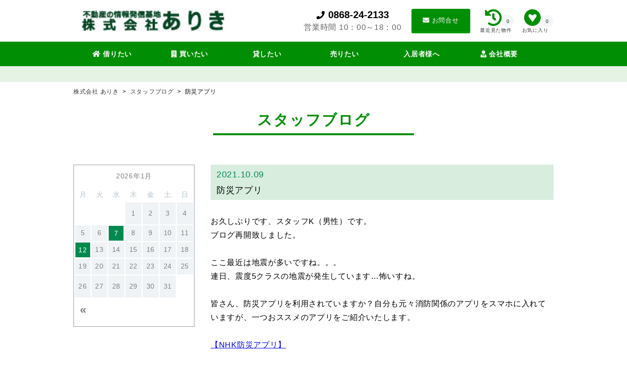

--- FILE ---
content_type: text/html; charset=UTF-8
request_url: https://www.ariki.jp/blogsingle?pid=5717
body_size: 46183
content:

<!DOCTYPE html>
<html lang="ja">
<head prefix="og: http://ogp.me/ns# fb: http://ogp.me/ns/fb# article: http://ogp.me/ns/article#" id="l-head" data-tmpdir="https://www.ariki.jp/wp-content/themes/60l_design_c/">
<!-- アナリティクス -->
<!-- Global site tag (gtag.js) - Google Analytics -->
<script async src="https://www.googletagmanager.com/gtag/js?id=G-RF19HDFVT8"></script>
<script>
  window.dataLayer = window.dataLayer || [];
  function gtag(){dataLayer.push(arguments);}
  gtag('js', new Date());

  gtag('config', 'G-RF19HDFVT8');
</script>
<!-- アナリティクス -->
<meta charset="UTF-8">
<meta name="format-detection" content="telephone=no,address=no,email=no"> 
<meta name="viewport" content="width=device-width,initial-scale=1.0,minimum-scale=1.0">
<meta name="viewport" content="width=device-width, initial-scale=1.0,minimum-scale=1.0, maximum-scale=1.0,user-scalable=no">
<meta name="viewport" content="width=device-width, height=device-height,  initial-scale=1.0, user-scalable=no,user-scalable=0"/>
<meta http-equiv="X-UA-Compatible" content="IE=edge">
    <meta name="viewport" content="width=1200,user-scalable=yes" />


<title>防災アプリ | 不動産情報サイト | 株式会社 ありき</title>
<meta name="description" content="津山市を中心に岡山県北の賃貸アパート・売買不動産情報をご紹介。" />


<link rel="canonical" href="https://www.ariki.jp/blogsingle?pid=5717"><link rel="stylesheet" href="https://www.ariki.jp/wp-content/themes/60l_design_c/css/style.css">
<link rel="stylesheet" href="https://www.ariki.jp/wp-content/themes/60l_design_c/css/preset.css">
<link rel="stylesheet" href="https://www.ariki.jp/wp-content/themes/60l_design_c/css/ul.css">
<link rel="stylesheet" href="https://www.ariki.jp/wp-content/themes/60l_design_c/css/pc.css" id="cs">
<script src="https://www.ariki.jp/wp-content/themes/60l_design_c/js/jquery.js"></script>
<script src="https://www.ariki.jp/wp-content/themes/60l_design_c/js/css_change.js"></script>
<script defer src="https://www.ariki.jp/wp-content/themes/60l_design_c/js/main.js"></script>
<script defer src="https://www.ariki.jp/wp-content/themes/60l_design_c/js/60l_design.js"></script>
<script src="https://www.ariki.jp/wp-content/themes/60l_design_c/js/ofi.js"></script>

    
    <script src="https://www.ariki.jp/wp-content/themes/60l_design_c/js/common_scripts.js?20260121-0347"></script>

		<link rel="stylesheet" href="https://www.ariki.jp/wp-content/themes/60l_design_c/style.css">
		<link rel="stylesheet" href="https://use.fontawesome.com/releases/v5.5.0/css/all.css" integrity="sha384-B4dIYHKNBt8Bc12p+WXckhzcICo0wtJAoU8YZTY5qE0Id1GSseTk6S+L3BlXeVIU" crossorigin="anonymous">
	
		
	        


<style>
        .header_contactbox,.header_contactbox_add,.top_searchlike_btnbox,.top_searchlike_item_title,.blog_title,#wp-calendar tr td p,.inqbtn,.header_rentbox,.top_searchlike_item_title,.footer_contact,.blog_continue,.shop_item_title,#sekou_search input[type="submit"],a.sekou_tag:hover,.sekou_index_continue,#tab1:checked ~ .tab_area .tab1_label,#tab2:checked ~ .tab_area .tab2_label,#tab3:checked ~ .tab_area .tab3_label,.tab_area label:hover,.mw_wp_form label:hover,.mw_wp_form label.selected,#select_area .submit_btn,#select_area #submitBtn2,.square_btn2,#result_area table tr td a.btn-push,.square_btn,.search_window_contents_inner .result_search_area_midashi2:hover,.result_search_change_city_formarea input[type="submit"],.bkn_inqbtn,.bkn_inqbtn_confirm,.room_btn_area .syousai_btn,#tab2:checked ~ .tab_area .tab2_label, #b_tab2:checked ~ .b_tab_area .b_tab2_label,#tab3:checked ~ .tab_area .tab3_label, #b_tab3:checked ~ .b_tab_area .b_tab3_label,#tab4:checked ~ .tab_area .tab4_label, #b_tab4:checked ~ .b_tab_area .b_tab4_label,#tab5:checked ~ .tab_area .tab5_label, #b_tab5:checked ~ .b_tab_area .b_tab5_label,#tab1:checked ~ .tab_area .tab1_label, #b_tab1:checked ~ .b_tab_area .b_tab1_label,.radio02-input:checked + label::after,.footer_copy,.cp_tag01 a:hover,#switch span a:hover,span.result_room_deposit,.dropdown-content a:hover, .dropdown-content2 a:hover,.map_keyword button,.map_more_search_btn_sp,.map_more_search_btn,.map_search_midashi,.map_more,.map_result_open,.map_result_close,.map_result_close_sp,.search_window_contents_inner .result_search_area_midashi,#switch span.active,input[type="submit"].narabikae:hover,.cu_more,.contents_title_underline,.top_blog_title_bar div,. ,.news_contents h2, .blog_index_story h2, .newpage_contents h2,
        #tab5:checked ~ .tab_area .tab5_label,
        #tab6:checked ~ .tab_area .tab6_label,
        #tab7:checked ~ .tab_area .tab7_label,
        #tab8:checked ~ .tab_area .tab8_label,
        #tab9:checked ~ .tab_area .tab9_label,
        #tab10:checked ~ .tab_area .tab10_label,
        .company_shop_itembox{
            background: #008e04;/*背景色を変更*/
            }
        .blog_column_left_title,.blog_column_recent_date,.top_blog_item_date,.top_blog_more,.blog_btn_prev,.inqbackbtn,.top_news_itembox span,.news_title_date,.news_backtoindex,.news_title,.newsindex_itemdate,.top_news_tolist i,.cu_date,.customer_date,.customer_btn_prev,.customer_btn_next,.blog_btn_next,.bkn_search_midashi,.radio02-input:checked + label,.square_btn5 i,.checkbox01-input:checked + .checkbox01-parts,.map_checkbox01-input:checked + .map_checkbox01-parts,.search_window_contents_inner dt,.fa_green,.fa_em09{
            color: #008e04; /*文字*/
        }
        .news_contents h2::before, .blog_index_story h2::before, .newpage_contents h2::before{
            border-color: #008e04 transparent transparent transparent;
        }
        .news_contents h3, .blog_index_story h3, .newpage_contents h3{
            border-left: 8px solid #008e04;
        }
        .news_contents h4, .blog_index_story h4, .newpage_contents h4{
            border-bottom: 2px dashed #008e04; /*下線*/
        }
        .cp_tag01 a:hover::after{
            border-left-color: #008e04;
        }
        .blog_column_left_title,.top_concept_title{
            border-bottom: 1px solid #008e04; /*下線*/
        }
        .inq_itemtitle{
            border-bottom: 2px solid #008e04; /*下線*/
        }
        #switch{
            border-bottom: 4px solid #008e04; /*下線*/
        }
        .inqbtn,.header_contactbox,.inqbackbtn,a.inqbtn_back,.map_more,.map_result_open,.map_result_close,.map_result_close_sp,#switch span a:hover,#switch span a{
            border: 1px solid #008e04;
        }
        .footer_copy{
            border-top: 1px solid #008e04;
        }
        .search_window_contents_inner dt{
            border-left: 3px solid #008e04;
        }
        .sekou_index_title h1::after,.sekou_other_search::after{
            border-bottom: solid 4px #008e04;
        }
        .mw_wp_form label:hover,.mw_wp_form label.selected{
            border: solid 2px #008e04;
        }
        .bkn_search_midashi{
            border-left: 6px solid #008e04;
        }
        .tab_area,.b_tab_area,.recommend_midashi{
            border-bottom: solid 3px #008e04;
        }
        #result_area table tr td a.btn-push,.square_btn,.room_btn_area .syousai_btn,#form-bulk .square_btn2{
            border-bottom: solid 4px #009b05;
        }
        #sekou_search input[type="submit"]:hover{
            background: #009b05;
        }
        #tab1:checked ~ .tab_area .tab1_label, #b_tab1:checked ~ .b_tab_area .b_tab1_label,#tab2:checked ~ .tab_area .tab2_label, #b_tab2:checked ~ .b_tab_area .b_tab2_label,#tab3:checked ~ .tab_area .tab3_label, #b_tab3:checked ~ .b_tab_area .b_tab3_label,#tab4:checked ~ .tab_area .tab4_label, #b_tab4:checked ~ .b_tab_area .b_tab4_label,#tab5:checked ~ .tab_area .tab5_label, #b_tab5:checked ~ .b_tab_area .b_tab5_label{
            border-top: solid 1px #008e04;
            border-right: solid 1px #008e04;
            border-left: solid 1px #008e04;
        }
        .checkbox01-input:checked + .checkbox01-parts::after,.bkn_search_select_wrap ul li.select_check_city .checkbox01-input:checked + .checkbox01-parts::after, .bkn_search_select_wrap ul li.select_check_city2 .checkbox01-input:checked + .checkbox01-parts::after,.map_checkbox01-input:checked + .map_checkbox01-parts::after{
            border-bottom: 3px solid #008e04;
            border-right: 3px solid #008e04;
        } 
        
        .header_contactbox, .top_searchlike_btnbox,.top_searchlike_item_title,.header_contactbox_add,.inqbtn{
            box-shadow: 0px 4px 0px rgba(0,155,5,1.0 );
        }
        .top_mainimage_belt{
            background-color: rgba(0,142,4,0.6);
        }
        .top_searchpickup_superbox,.customer_staff,.bkn_search_midashi,#select_area .submit_area,.result_search_change_city_formarea,.shop_itembox,.company_shop_superbox,.news_title_single,.news_title,.search_window_contents,.cu_staff,.search_ul_superbox{
            background-color: rgba(0,142,4,0.1);
        }
        @media screen and (max-width: 980px){
            .header_gnavibtn,.gnavi_sp_overlay,.top_blog_more_wrap,.footer_contactbox,.footer_contactbox_sp,.header_gnavibtn.on{
                background: #008e04; /*背景色*/
            }
        }
        .top_searchlike_btnbox,.top_searchlike_item_title,.header_contactbox_add,.inqbtn,.blog_title_date,.blog_title.first,.blog_title,.blog_title h1,.header_contactbox,#tab1:checked ~ .tab_area .tab1_label, #b_tab1:checked ~ .b_tab_area .b_tab1_label,#tab2:checked ~ .tab_area .tab2_label, #b_tab2:checked ~ .b_tab_area .b_tab2_label,#tab3:checked ~ .tab_area .tab3_label, #b_tab3:checked ~ .b_tab_area .b_tab3_label,#tab5:checked ~ .tab_area .tab5_label, #b_tab5:checked ~ .b_tab_area .b_tab5_label,#tab4:checked ~ .tab_area .tab4_label, #b_tab4:checked ~ .b_tab_area .b_tab4_label,.footer_copy,. ,.news_contents h2, .blog_index_story h2, .newpage_contents h2{
            color: #ffffff;  /*文字白*/
        }
        .news_title_single{
            border-left: 10px solid #008e04;
        }
        @media screen and (max-width: 980px){
            .header_gnavibtn.on{
                background-color: #008e04;/*背景色を変更*/
            }
            .gnavi_sp_item,.top_blog_more_wrap,.footer_contactbox,top_blog_item_date{
                color: #ffffff;
            }
            .footer_tel_num,.footer_telbox_sp a i{
                color: #008e04; /*文字色*/
            }
            .checkbox01-input:checked + .checkbox01-parts::after,.bkn_search_select_wrap ul li.select_check_city .checkbox01-input:checked + .checkbox01-parts::after, .bkn_search_select_wrap ul li.select_check_city2 .checkbox01-input:checked + .checkbox01-parts::after{
                border-bottom: 4px solid #008e04;
                border-right: 4px solid #008e04;
            } 
        }
        </style>


<meta name='robots' content='max-image-preview:large' />
<link rel='stylesheet' id='wp-block-library-css' href='https://www.ariki.jp/wp-includes/css/dist/block-library/style.min.css?ver=6.3.7' type='text/css' media='all' />
<style id='wp-block-library-theme-inline-css' type='text/css'>
.wp-block-audio figcaption{color:#555;font-size:13px;text-align:center}.is-dark-theme .wp-block-audio figcaption{color:hsla(0,0%,100%,.65)}.wp-block-audio{margin:0 0 1em}.wp-block-code{border:1px solid #ccc;border-radius:4px;font-family:Menlo,Consolas,monaco,monospace;padding:.8em 1em}.wp-block-embed figcaption{color:#555;font-size:13px;text-align:center}.is-dark-theme .wp-block-embed figcaption{color:hsla(0,0%,100%,.65)}.wp-block-embed{margin:0 0 1em}.blocks-gallery-caption{color:#555;font-size:13px;text-align:center}.is-dark-theme .blocks-gallery-caption{color:hsla(0,0%,100%,.65)}.wp-block-image figcaption{color:#555;font-size:13px;text-align:center}.is-dark-theme .wp-block-image figcaption{color:hsla(0,0%,100%,.65)}.wp-block-image{margin:0 0 1em}.wp-block-pullquote{border-bottom:4px solid;border-top:4px solid;color:currentColor;margin-bottom:1.75em}.wp-block-pullquote cite,.wp-block-pullquote footer,.wp-block-pullquote__citation{color:currentColor;font-size:.8125em;font-style:normal;text-transform:uppercase}.wp-block-quote{border-left:.25em solid;margin:0 0 1.75em;padding-left:1em}.wp-block-quote cite,.wp-block-quote footer{color:currentColor;font-size:.8125em;font-style:normal;position:relative}.wp-block-quote.has-text-align-right{border-left:none;border-right:.25em solid;padding-left:0;padding-right:1em}.wp-block-quote.has-text-align-center{border:none;padding-left:0}.wp-block-quote.is-large,.wp-block-quote.is-style-large,.wp-block-quote.is-style-plain{border:none}.wp-block-search .wp-block-search__label{font-weight:700}.wp-block-search__button{border:1px solid #ccc;padding:.375em .625em}:where(.wp-block-group.has-background){padding:1.25em 2.375em}.wp-block-separator.has-css-opacity{opacity:.4}.wp-block-separator{border:none;border-bottom:2px solid;margin-left:auto;margin-right:auto}.wp-block-separator.has-alpha-channel-opacity{opacity:1}.wp-block-separator:not(.is-style-wide):not(.is-style-dots){width:100px}.wp-block-separator.has-background:not(.is-style-dots){border-bottom:none;height:1px}.wp-block-separator.has-background:not(.is-style-wide):not(.is-style-dots){height:2px}.wp-block-table{margin:0 0 1em}.wp-block-table td,.wp-block-table th{word-break:normal}.wp-block-table figcaption{color:#555;font-size:13px;text-align:center}.is-dark-theme .wp-block-table figcaption{color:hsla(0,0%,100%,.65)}.wp-block-video figcaption{color:#555;font-size:13px;text-align:center}.is-dark-theme .wp-block-video figcaption{color:hsla(0,0%,100%,.65)}.wp-block-video{margin:0 0 1em}.wp-block-template-part.has-background{margin-bottom:0;margin-top:0;padding:1.25em 2.375em}
</style>
<style id='classic-theme-styles-inline-css' type='text/css'>
/*! This file is auto-generated */
.wp-block-button__link{color:#fff;background-color:#32373c;border-radius:9999px;box-shadow:none;text-decoration:none;padding:calc(.667em + 2px) calc(1.333em + 2px);font-size:1.125em}.wp-block-file__button{background:#32373c;color:#fff;text-decoration:none}
</style>
<style id='global-styles-inline-css' type='text/css'>
body{--wp--preset--color--black: #000000;--wp--preset--color--cyan-bluish-gray: #abb8c3;--wp--preset--color--white: #ffffff;--wp--preset--color--pale-pink: #f78da7;--wp--preset--color--vivid-red: #cf2e2e;--wp--preset--color--luminous-vivid-orange: #ff6900;--wp--preset--color--luminous-vivid-amber: #fcb900;--wp--preset--color--light-green-cyan: #7bdcb5;--wp--preset--color--vivid-green-cyan: #00d084;--wp--preset--color--pale-cyan-blue: #8ed1fc;--wp--preset--color--vivid-cyan-blue: #0693e3;--wp--preset--color--vivid-purple: #9b51e0;--wp--preset--gradient--vivid-cyan-blue-to-vivid-purple: linear-gradient(135deg,rgba(6,147,227,1) 0%,rgb(155,81,224) 100%);--wp--preset--gradient--light-green-cyan-to-vivid-green-cyan: linear-gradient(135deg,rgb(122,220,180) 0%,rgb(0,208,130) 100%);--wp--preset--gradient--luminous-vivid-amber-to-luminous-vivid-orange: linear-gradient(135deg,rgba(252,185,0,1) 0%,rgba(255,105,0,1) 100%);--wp--preset--gradient--luminous-vivid-orange-to-vivid-red: linear-gradient(135deg,rgba(255,105,0,1) 0%,rgb(207,46,46) 100%);--wp--preset--gradient--very-light-gray-to-cyan-bluish-gray: linear-gradient(135deg,rgb(238,238,238) 0%,rgb(169,184,195) 100%);--wp--preset--gradient--cool-to-warm-spectrum: linear-gradient(135deg,rgb(74,234,220) 0%,rgb(151,120,209) 20%,rgb(207,42,186) 40%,rgb(238,44,130) 60%,rgb(251,105,98) 80%,rgb(254,248,76) 100%);--wp--preset--gradient--blush-light-purple: linear-gradient(135deg,rgb(255,206,236) 0%,rgb(152,150,240) 100%);--wp--preset--gradient--blush-bordeaux: linear-gradient(135deg,rgb(254,205,165) 0%,rgb(254,45,45) 50%,rgb(107,0,62) 100%);--wp--preset--gradient--luminous-dusk: linear-gradient(135deg,rgb(255,203,112) 0%,rgb(199,81,192) 50%,rgb(65,88,208) 100%);--wp--preset--gradient--pale-ocean: linear-gradient(135deg,rgb(255,245,203) 0%,rgb(182,227,212) 50%,rgb(51,167,181) 100%);--wp--preset--gradient--electric-grass: linear-gradient(135deg,rgb(202,248,128) 0%,rgb(113,206,126) 100%);--wp--preset--gradient--midnight: linear-gradient(135deg,rgb(2,3,129) 0%,rgb(40,116,252) 100%);--wp--preset--font-size--small: 13px;--wp--preset--font-size--medium: 20px;--wp--preset--font-size--large: 36px;--wp--preset--font-size--x-large: 42px;--wp--preset--spacing--20: 0.44rem;--wp--preset--spacing--30: 0.67rem;--wp--preset--spacing--40: 1rem;--wp--preset--spacing--50: 1.5rem;--wp--preset--spacing--60: 2.25rem;--wp--preset--spacing--70: 3.38rem;--wp--preset--spacing--80: 5.06rem;--wp--preset--shadow--natural: 6px 6px 9px rgba(0, 0, 0, 0.2);--wp--preset--shadow--deep: 12px 12px 50px rgba(0, 0, 0, 0.4);--wp--preset--shadow--sharp: 6px 6px 0px rgba(0, 0, 0, 0.2);--wp--preset--shadow--outlined: 6px 6px 0px -3px rgba(255, 255, 255, 1), 6px 6px rgba(0, 0, 0, 1);--wp--preset--shadow--crisp: 6px 6px 0px rgba(0, 0, 0, 1);}:where(.is-layout-flex){gap: 0.5em;}:where(.is-layout-grid){gap: 0.5em;}body .is-layout-flow > .alignleft{float: left;margin-inline-start: 0;margin-inline-end: 2em;}body .is-layout-flow > .alignright{float: right;margin-inline-start: 2em;margin-inline-end: 0;}body .is-layout-flow > .aligncenter{margin-left: auto !important;margin-right: auto !important;}body .is-layout-constrained > .alignleft{float: left;margin-inline-start: 0;margin-inline-end: 2em;}body .is-layout-constrained > .alignright{float: right;margin-inline-start: 2em;margin-inline-end: 0;}body .is-layout-constrained > .aligncenter{margin-left: auto !important;margin-right: auto !important;}body .is-layout-constrained > :where(:not(.alignleft):not(.alignright):not(.alignfull)){max-width: var(--wp--style--global--content-size);margin-left: auto !important;margin-right: auto !important;}body .is-layout-constrained > .alignwide{max-width: var(--wp--style--global--wide-size);}body .is-layout-flex{display: flex;}body .is-layout-flex{flex-wrap: wrap;align-items: center;}body .is-layout-flex > *{margin: 0;}body .is-layout-grid{display: grid;}body .is-layout-grid > *{margin: 0;}:where(.wp-block-columns.is-layout-flex){gap: 2em;}:where(.wp-block-columns.is-layout-grid){gap: 2em;}:where(.wp-block-post-template.is-layout-flex){gap: 1.25em;}:where(.wp-block-post-template.is-layout-grid){gap: 1.25em;}.has-black-color{color: var(--wp--preset--color--black) !important;}.has-cyan-bluish-gray-color{color: var(--wp--preset--color--cyan-bluish-gray) !important;}.has-white-color{color: var(--wp--preset--color--white) !important;}.has-pale-pink-color{color: var(--wp--preset--color--pale-pink) !important;}.has-vivid-red-color{color: var(--wp--preset--color--vivid-red) !important;}.has-luminous-vivid-orange-color{color: var(--wp--preset--color--luminous-vivid-orange) !important;}.has-luminous-vivid-amber-color{color: var(--wp--preset--color--luminous-vivid-amber) !important;}.has-light-green-cyan-color{color: var(--wp--preset--color--light-green-cyan) !important;}.has-vivid-green-cyan-color{color: var(--wp--preset--color--vivid-green-cyan) !important;}.has-pale-cyan-blue-color{color: var(--wp--preset--color--pale-cyan-blue) !important;}.has-vivid-cyan-blue-color{color: var(--wp--preset--color--vivid-cyan-blue) !important;}.has-vivid-purple-color{color: var(--wp--preset--color--vivid-purple) !important;}.has-black-background-color{background-color: var(--wp--preset--color--black) !important;}.has-cyan-bluish-gray-background-color{background-color: var(--wp--preset--color--cyan-bluish-gray) !important;}.has-white-background-color{background-color: var(--wp--preset--color--white) !important;}.has-pale-pink-background-color{background-color: var(--wp--preset--color--pale-pink) !important;}.has-vivid-red-background-color{background-color: var(--wp--preset--color--vivid-red) !important;}.has-luminous-vivid-orange-background-color{background-color: var(--wp--preset--color--luminous-vivid-orange) !important;}.has-luminous-vivid-amber-background-color{background-color: var(--wp--preset--color--luminous-vivid-amber) !important;}.has-light-green-cyan-background-color{background-color: var(--wp--preset--color--light-green-cyan) !important;}.has-vivid-green-cyan-background-color{background-color: var(--wp--preset--color--vivid-green-cyan) !important;}.has-pale-cyan-blue-background-color{background-color: var(--wp--preset--color--pale-cyan-blue) !important;}.has-vivid-cyan-blue-background-color{background-color: var(--wp--preset--color--vivid-cyan-blue) !important;}.has-vivid-purple-background-color{background-color: var(--wp--preset--color--vivid-purple) !important;}.has-black-border-color{border-color: var(--wp--preset--color--black) !important;}.has-cyan-bluish-gray-border-color{border-color: var(--wp--preset--color--cyan-bluish-gray) !important;}.has-white-border-color{border-color: var(--wp--preset--color--white) !important;}.has-pale-pink-border-color{border-color: var(--wp--preset--color--pale-pink) !important;}.has-vivid-red-border-color{border-color: var(--wp--preset--color--vivid-red) !important;}.has-luminous-vivid-orange-border-color{border-color: var(--wp--preset--color--luminous-vivid-orange) !important;}.has-luminous-vivid-amber-border-color{border-color: var(--wp--preset--color--luminous-vivid-amber) !important;}.has-light-green-cyan-border-color{border-color: var(--wp--preset--color--light-green-cyan) !important;}.has-vivid-green-cyan-border-color{border-color: var(--wp--preset--color--vivid-green-cyan) !important;}.has-pale-cyan-blue-border-color{border-color: var(--wp--preset--color--pale-cyan-blue) !important;}.has-vivid-cyan-blue-border-color{border-color: var(--wp--preset--color--vivid-cyan-blue) !important;}.has-vivid-purple-border-color{border-color: var(--wp--preset--color--vivid-purple) !important;}.has-vivid-cyan-blue-to-vivid-purple-gradient-background{background: var(--wp--preset--gradient--vivid-cyan-blue-to-vivid-purple) !important;}.has-light-green-cyan-to-vivid-green-cyan-gradient-background{background: var(--wp--preset--gradient--light-green-cyan-to-vivid-green-cyan) !important;}.has-luminous-vivid-amber-to-luminous-vivid-orange-gradient-background{background: var(--wp--preset--gradient--luminous-vivid-amber-to-luminous-vivid-orange) !important;}.has-luminous-vivid-orange-to-vivid-red-gradient-background{background: var(--wp--preset--gradient--luminous-vivid-orange-to-vivid-red) !important;}.has-very-light-gray-to-cyan-bluish-gray-gradient-background{background: var(--wp--preset--gradient--very-light-gray-to-cyan-bluish-gray) !important;}.has-cool-to-warm-spectrum-gradient-background{background: var(--wp--preset--gradient--cool-to-warm-spectrum) !important;}.has-blush-light-purple-gradient-background{background: var(--wp--preset--gradient--blush-light-purple) !important;}.has-blush-bordeaux-gradient-background{background: var(--wp--preset--gradient--blush-bordeaux) !important;}.has-luminous-dusk-gradient-background{background: var(--wp--preset--gradient--luminous-dusk) !important;}.has-pale-ocean-gradient-background{background: var(--wp--preset--gradient--pale-ocean) !important;}.has-electric-grass-gradient-background{background: var(--wp--preset--gradient--electric-grass) !important;}.has-midnight-gradient-background{background: var(--wp--preset--gradient--midnight) !important;}.has-small-font-size{font-size: var(--wp--preset--font-size--small) !important;}.has-medium-font-size{font-size: var(--wp--preset--font-size--medium) !important;}.has-large-font-size{font-size: var(--wp--preset--font-size--large) !important;}.has-x-large-font-size{font-size: var(--wp--preset--font-size--x-large) !important;}
.wp-block-navigation a:where(:not(.wp-element-button)){color: inherit;}
:where(.wp-block-post-template.is-layout-flex){gap: 1.25em;}:where(.wp-block-post-template.is-layout-grid){gap: 1.25em;}
:where(.wp-block-columns.is-layout-flex){gap: 2em;}:where(.wp-block-columns.is-layout-grid){gap: 2em;}
.wp-block-pullquote{font-size: 1.5em;line-height: 1.6;}
</style>
<link rel="icon" href="https://www.ariki.jp/wp-content/uploads/2021/07/cropped-ありき_ファビコン-32x32.jpg" sizes="32x32" />
<link rel="icon" href="https://www.ariki.jp/wp-content/uploads/2021/07/cropped-ありき_ファビコン-192x192.jpg" sizes="192x192" />
<link rel="apple-touch-icon" href="https://www.ariki.jp/wp-content/uploads/2021/07/cropped-ありき_ファビコン-180x180.jpg" />
<meta name="msapplication-TileImage" content="https://www.ariki.jp/wp-content/uploads/2021/07/cropped-ありき_ファビコン-270x270.jpg" />



</head>
<body>
	<div id="view_size"></div>
	<div id="container">
        

	<div class="gnavi_sp_overlay">

		<div class="header_gnavibtn on">
			<i class="fas fa-times fa_white fa_em01"></i>
		</div>
		<div class="clearfloat"></div>

		<!----------------------- グローバルメニューのコンテンツ化 SP ----------------------->
<a href="/rentpage"><div class="gnavi_sp_item mincho">借りたい</div></a><a href="/buypage"><div class="gnavi_sp_item mincho">買いたい</div></a><a href="/?post_type=newpage&p=4623"><div class="gnavi_sp_item mincho">貸したい</div></a><a href="/sale-contact" target="_blank"><div class="gnavi_sp_item mincho">売却査定</div></a><a href="/moveout"><div class="gnavi_sp_item mincho">入居者様へ</div></a><a href="/company"><div class="gnavi_sp_item mincho">会社概要</div></a><a href="/staff"><div class="gnavi_sp_item mincho">スタッフ紹介</div></a><a href="/preparation"><div class="gnavi_sp_item mincho">採用情報</div></a><a href="/shop"><div class="gnavi_sp_item mincho">店舗・アクセス</div></a><!----------------------- グローバルメニューのコンテンツ化 SP ----------------------->		
		
		


	</div>






	<!-- header// ============================================================= -->
	<div id="header" class="pc">
		<div class="inner980">

			<div class="header_left">
				<a href="/index.php">
<img class="header_logo op" src="https://www.ariki.jp/wp-content/uploads/2020/12/bnr_01-1.jpg" alt=">不動産情報サイト | 株式会社 ありき" />				</a>

				<div class="clearfloat"></div>
			</div>
			<div class="header_right">
                <div class="header_favoritebox mincho">
                    <div class="like_area">
                        <script type="text/javascript">
    var m_nGyoGrpId = 0; //業者グループCD
    var m_nGyoId = 0; //業者CD

$(function() {
	//お気に入り件数表示
	funcDispFavoriteNum(m_nGyoGrpId);
	//お気に入り追加画像の変更
	funcDispFavoriteImage(m_nGyoGrpId, m_nGyoId, '', '1', '');
	//閲覧履歴件数の表示
	funcDispHistoryNum(m_nGyoGrpId);	
});
</script>

<a class="clsFuncNav clsFavorite square_btn5" target="_blank" href="/likeindex">
             <div class="clsCountTitle"><i class="fab fa-gratipay"></i><p>お気に入り</p><span class="clsCountNumLike like_count"></span></div>
            </a>

<a class="clsFixHistory clsLinkHistory square_btn5" target="_blank" href="/historyindex">
           <div class="clsCountTitle"><i class="fas fa-history"></i><p>最近見た物件</p><span class="clsCountNumRireki like_count"></span></div>
           </a>

                    </div>
                    <div class="clearfloat"></div>
                </div>
                

<!--				<div class="header_favoritebox">
					<i class="fas fa-star"></i>
					お気に入り
					<div class="header_favorite_num">
2					</div>
					<div class="clearfloat"></div>
				</div>-->

				<a href="/contact">
					<div class="header_contactbox op">
						<i class="fas fa-envelope"></i>
						お問合せ
					</div>
				</a>

				<div class="header_telbox">
					<i class="fas fa-phone"></i>
					<span class="header_tel_num">
0868-24-2133					</span>
					<p class="header_tel_during">
						営業時間
 10：00～18：00					</p>
				</div>


				<div class="clearfloat"></div>
			</div>
			<div class="clearfloat"></div>

		</div>


		<div class="gnavi pc">
			<div class="inner980">

				<!----------------------- グローバルメニューのコンテンツ化 PC ----------------------->
<div id = "global_menu_area">
<div class="dropdown"><a href="/rentpage">                <div class="haed_gnavi_item op">
                    <i class="fas fa-home"></i>                    借りたい                </div>
                </a></div><div class="dropdown"><a href="/buypage">                <div class="haed_gnavi_item op">
                    <i class="fas fa-building"></i>                    買いたい                </div>
                </a></div><div class="dropdown"><a href="/?post_type=newpage&p=4623">                <div class="haed_gnavi_item op">
                                        貸したい                </div>
                </a></div><div class="dropdown">                                <div class="haed_gnavi_item op">
                                        売りたい                </div>
                            <div class="dropdown-content"><a href="/sale-contact" target="_blank">売却査定</a></div></div><div class="dropdown"><a href="/moveout">                <div class="haed_gnavi_item op">
                                        入居者様へ                </div>
                </a></div><div class="dropdown">                <a href="/company">                <div class="haed_gnavi_item op">
                    <i class="fas fa-user-tie"></i>                    会社概要                </div>
                </a>            <div class="dropdown-content"><a href="/staff">スタッフ紹介</a><a href="/preparation">採用情報</a><a href="/shop">店舗・アクセス</a></div></div><style>
.haed_gnavi_item {
    width: 158px;
    top: 15px;
}
.dropdown-content{
    width: 158px;
    min-width: 0px;
    top: 50px;
}
.dropdown{
    height: 50px;
    top: -5px;
}
</style>

<script>
    //メニューの最後に縦線を入れるためのスクリプト
    if($("#global_menu_area .haed_gnavi_item:first").length){ // メニュー要素があるか確認
        var menu_last_children = $("#global_menu_area .haed_gnavi_item:first");
        menu_last_children_class = menu_last_children.attr('class'); //メニューの子要素の最初の要素を取得
        if(menu_last_children_class.length){ //その要素にクラスがあれば
            if(menu_last_children_class.indexOf('haed_gnavi_item') !== -1){ //head_gnavi_item があるか確認
                menu_last_children.addClass('first'); //クラスにfirstを追加
            }
        }
    }
</script>

</div>

<!--------- グローバルメニュー　PC　ここまで -------->

				<div class="clearfloat"></div>

			</div>
		</div>

	</div>







	<div id="header_sp" class="sp">

		<a href="/index.php">
<img class="header_logo op" src="https://www.ariki.jp/wp-content/uploads/2020/12/bnr_01-1.jpg" alt="不動産情報サイト | 株式会社 ありき" />		</a>

		<div class="header_gnavibtn">
			<i class="fas fa-bars fa_white fa_em02"></i>
		</div>
        
        <div class="header_favoritebox mincho">
            
                    
		<div class="like_area">
            <script type="text/javascript">
    var m_nGyoGrpId = 0; //業者グループCD
    var m_nGyoId = 0; //業者CD

$(function() {
	//お気に入り件数表示
	funcDispFavoriteNum(m_nGyoGrpId);
	//お気に入り追加画像の変更
	funcDispFavoriteImage(m_nGyoGrpId, m_nGyoId, '', '1', '');
	//閲覧履歴件数の表示
	funcDispHistoryNum(m_nGyoGrpId);	
});
</script>

<a class="clsFuncNav clsFavorite square_btn5" target="_blank" href="/likeindex">
             <div class="clsCountTitle"><i class="fab fa-gratipay"></i><p>お気に入り</p><span class="clsCountNumLike like_count"></span></div>
            </a>

<a class="clsFixHistory clsLinkHistory square_btn5" target="_blank" href="/historyindex">
           <div class="clsCountTitle"><i class="fas fa-history"></i><p>最近見た物件</p><span class="clsCountNumRireki like_count"></span></div>
           </a>

        </div>
        
            <div class="clearfloat"></div>
        </div>
        
			</div>
	<div class="header_sp_dummy sp"></div>



	<!-- //header ============================================================= -->




	<div class="search_ul_superbox pc">
		<div class="search_ul_superbox_wrap">
<!--		<div class="search_wrap">
			<form action="/articleindex" id="search_head" method="get" name="search_head">
				<input type="text" name="search_head_free" value="" class="search_head_input_l" placeholder="フリーワード・駅名・エリア名・物件名" />

				<div class="btn_submit op">
					<i class="fas fa-search"></i>
					検索
				</div>
				<div class="clearfloat"></div>

			</form>
		</div>-->



		</div>
	</div>


	<div class="inner980 pad20">

		<div class="pnkz preappear">
			<a href="/index.php">
株式会社 ありき			</a>
			<span>
				>
			</span>
			<a href="/blogindex">
				スタッフブログ
			</a>
			<span>
				>
			</span>
防災アプリ
		</div>





		<div class="contents_title appear">
			<span>
				スタッフブログ
			</span>
			<div class="contents_title_underline"></div>
		</div>




		<div class="blog_column_right">


			<div class="blog_title first">
				<div class="blog_title_date">
2021.10.09				</div>
				<h1>
防災アプリ				</h1>
			</div>
			<div class="blog_cate">
			</div>
			<div class="blog_index_story clearfix_editor">

<p> お久しぶりです、スタッフK（男性）です。<br> ブログ再開致しました。<br><br>ここ最近は地震が多いですね。。。<br>連日、震度5クラスの地震が発生しています&#8230;怖いすね。<br><br>皆さん、防災アプリを利用されていますか？自分も元々消防関係のアプリをスマホに入れていますが、一つおススメのアプリをご紹介いたします。<br><br><a href="https://www3.nhk.or.jp/news/news_bousai_app/index.html">【NHK防災アプリ】</a><br>こちらはご存じNHKさんが無料で情報提供しているアプリです。<br>知らない方が多いようですが、是非この機会に登録してみてはいかがでしょうか。<br><br>皆様も”いざ”と言う時に困らないように、慌てないように事前に準備をし、生活をしましょう!!<br><br><br></p>
			</div>
			

<a href="/blogsingle?pid=5633"><div class="blog_btn_prev op mincho"><i class="fas fa-angle-left fa_em07"></i>前の記事へ</div></a><a href="/blogsingle?pid=5725"><div class="blog_btn_next op mincho">次の記事へ<i class="fas fa-angle-right fa_em08"></i></div></a><div class="clearfloat"></div>

			


		</div>




		<div class="blog_column_left">




			<div class="blog_calenderbox pc">

<table id="wp-calendar">
    <caption>2026年1月</caption>
    <thead>
    <tr>
		<th scope="col" title="月曜日">月</th>
		<th scope="col" title="火曜日">火</th>
		<th scope="col" title="水曜日">水</th>
		<th scope="col" title="木曜日">木</th>
		<th scope="col" title="金曜日">金</th>
		<th scope="col" title="土曜日">土</th>
		<th scope="col" title="日曜日">日</th>
    </tr>
    </thead>
 
    <tfoot>
    <tr>
		<td colspan="3" id="prev"><a href="/blogindex?pid=&cid=&did=202511" title="View posts for 11月 2025">&laquo; </a></td>
		<td class="pad">&nbsp;</td>
		<td colspan="3" id="next" class="pad">&nbsp;</td>
    </tr>
    </tfoot>
 
    <tbody>
    <tr>
		<td colspan="3" class="pad">&nbsp;</td><td>1</td><td>2</td><td>3</td><td>4</td>
	</tr>
	<tr>
		<td>5</td><td>6</td><td><p><a href="/blogindex?pid=&cid=&did=20260107" title="新年のご挨拶">7</a></p></td><td>8</td><td>9</td><td>10</td><td>11</td>
	</tr>
	<tr>
		<td><p><a href="/blogindex?pid=&cid=&did=20260112" title="はじめまして">12</a></p></td><td>13</td><td>14</td><td>15</td><td>16</td><td>17</td><td>18</td>
	</tr>
	<tr>
		<td>19</td><td>20</td><td id="today">21</td><td>22</td><td>23</td><td>24</td><td>25</td>
	</tr>
	<tr>
		<td>26</td><td>27</td><td>28</td><td>29</td><td>30</td><td>31</td>
		<td class="pad" colspan="1">&nbsp;</td>
	</tr>
	</tbody>
	</table>			</div>





			<div class="blog_column_left_title">
				最新記事
			</div>


<a href="/blogsingle?pid=12640"><div class="blog_column_recent op"><div class="blog_column_recent_date">2026.01.12</div><div class="blog_column_recent_title">はじめまして</div></div></a><a href="/blogsingle?pid=12604"><div class="blog_column_recent op"><div class="blog_column_recent_date">2026.01.07</div><div class="blog_column_recent_title">新年のご挨拶</div></div></a><a href="/blogsingle?pid=12141"><div class="blog_column_recent op"><div class="blog_column_recent_date">2025.11.11</div><div class="blog_column_recent_title">9/3 社内行事　　大阪万博に行ってきました</div></div></a><a href="/blogsingle?pid=12242"><div class="blog_column_recent op"><div class="blog_column_recent_date">2025.10.06</div><div class="blog_column_recent_title">10/1社外研修へ行ってきました</div></div></a>



			<div class="blog_column_left_title">
				カテゴリアーカイブ
			</div>

			<ul class="blog_column_archive_item">
<li><a href="/blogindex?pid=&cid=1&did=" >未分類</a></li>

			</ul>

			<div class="blog_column_left_title">
				月別アーカイブ
			</div>

			<ul class="blog_column_archive_item">

<li><a href="/blogindex?did=202601">2026年01月</a></li><li><a href="/blogindex?did=202512">2025年12月</a></li><li><a href="/blogindex?did=202511">2025年11月</a></li><li><a href="/blogindex?did=202510">2025年10月</a></li><li><a href="/blogindex?did=202509">2025年09月</a></li><li><a href="/blogindex?did=202508">2025年08月</a></li><li><a href="/blogindex?did=202507">2025年07月</a></li><li><a href="/blogindex?did=202506">2025年06月</a></li><li><a href="/blogindex?did=202505">2025年05月</a></li><li><a href="/blogindex?did=202504">2025年04月</a></li><li><a href="/blogindex?did=202503">2025年03月</a></li><li><a href="/blogindex?did=202502">2025年02月</a></li><li><a href="/blogindex?did=202501">2025年01月</a></li><li><a href="/blogindex?did=202412">2024年12月</a></li><li><a href="/blogindex?did=202411">2024年11月</a></li><li><a href="/blogindex?did=202410">2024年10月</a></li><li><a href="/blogindex?did=202409">2024年09月</a></li><li><a href="/blogindex?did=202408">2024年08月</a></li><li><a href="/blogindex?did=202407">2024年07月</a></li><li><a href="/blogindex?did=202406">2024年06月</a></li><li><a href="/blogindex?did=202405">2024年05月</a></li><li><a href="/blogindex?did=202404">2024年04月</a></li><li><a href="/blogindex?did=202403">2024年03月</a></li><li><a href="/blogindex?did=202402">2024年02月</a></li><li><a href="/blogindex?did=202401">2024年01月</a></li><li><a href="/blogindex?did=202312">2023年12月</a></li><li><a href="/blogindex?did=202311">2023年11月</a></li><li><a href="/blogindex?did=202310">2023年10月</a></li><li><a href="/blogindex?did=202309">2023年09月</a></li><li><a href="/blogindex?did=202308">2023年08月</a></li><li><a href="/blogindex?did=202307">2023年07月</a></li><li><a href="/blogindex?did=202306">2023年06月</a></li><li><a href="/blogindex?did=202305">2023年05月</a></li><li><a href="/blogindex?did=202304">2023年04月</a></li><li><a href="/blogindex?did=202303">2023年03月</a></li><li><a href="/blogindex?did=202302">2023年02月</a></li><li><a href="/blogindex?did=202301">2023年01月</a></li><li><a href="/blogindex?did=202212">2022年12月</a></li><li><a href="/blogindex?did=202211">2022年11月</a></li><li><a href="/blogindex?did=202210">2022年10月</a></li><li><a href="/blogindex?did=202209">2022年09月</a></li><li><a href="/blogindex?did=202208">2022年08月</a></li><li><a href="/blogindex?did=202207">2022年07月</a></li><li><a href="/blogindex?did=202206">2022年06月</a></li><li><a href="/blogindex?did=202205">2022年05月</a></li><li><a href="/blogindex?did=202204">2022年04月</a></li><li><a href="/blogindex?did=202203">2022年03月</a></li><li><a href="/blogindex?did=202202">2022年02月</a></li><li><a href="/blogindex?did=202201">2022年01月</a></li><li><a href="/blogindex?did=202112">2021年12月</a></li><li><a href="/blogindex?did=202111">2021年11月</a></li><li><a href="/blogindex?did=202110">2021年10月</a></li><li><a href="/blogindex?did=202109">2021年09月</a></li><li><a href="/blogindex?did=202108">2021年08月</a></li><li><a href="/blogindex?did=202107">2021年07月</a></li><li><a href="/blogindex?did=202106">2021年06月</a></li><li><a href="/blogindex?did=202105">2021年05月</a></li><li><a href="/blogindex?did=202104">2021年04月</a></li><li><a href="/blogindex?did=202103">2021年03月</a></li><li><a href="/blogindex?did=202102">2021年02月</a></li><li><a href="/blogindex?did=202101">2021年01月</a></li><li><a href="/blogindex?did=202012">2020年12月</a></li><li><a href="/blogindex?did=202011">2020年11月</a></li><li><a href="/blogindex?did=202010">2020年10月</a></li><li><a href="/blogindex?did=202009">2020年09月</a></li><li><a href="/blogindex?did=202008">2020年08月</a></li><li><a href="/blogindex?did=202007">2020年07月</a></li><li><a href="/blogindex?did=202006">2020年06月</a></li><li><a href="/blogindex?did=202005">2020年05月</a></li><li><a href="/blogindex?did=202004">2020年04月</a></li><li><a href="/blogindex?did=202003">2020年03月</a></li><li><a href="/blogindex?did=202002">2020年02月</a></li><li><a href="/blogindex?did=202001">2020年01月</a></li><li><a href="/blogindex?did=201912">2019年12月</a></li><li><a href="/blogindex?did=201911">2019年11月</a></li><li><a href="/blogindex?did=201910">2019年10月</a></li><li><a href="/blogindex?did=201909">2019年09月</a></li><li><a href="/blogindex?did=201908">2019年08月</a></li><li><a href="/blogindex?did=201907">2019年07月</a></li><li><a href="/blogindex?did=201906">2019年06月</a></li><li><a href="/blogindex?did=201905">2019年05月</a></li><li><a href="/blogindex?did=201904">2019年04月</a></li><li><a href="/blogindex?did=201903">2019年03月</a></li><li><a href="/blogindex?did=201902">2019年02月</a></li><li><a href="/blogindex?did=201901">2019年01月</a></li><li><a href="/blogindex?did=201812">2018年12月</a></li><li><a href="/blogindex?did=201811">2018年11月</a></li><li><a href="/blogindex?did=201810">2018年10月</a></li><li><a href="/blogindex?did=201809">2018年09月</a></li>


			</ul>



		</div>






		<div class="clearfloat"></div>


	</div>










	<!-- footer// ============================================================= -->
	<div id="footer">

		<div class="footer_inqtitle sp">
			お気軽にお問合せ下さい
		</div>

		<div class="footer_telbox_sp sp">
			<a href="tel:0868-24-2133">
				<i class="fas fa-phone"></i>
				<span class="footer_tel_num">
0868-24-2133				</span>
			</a>
			<p class="footer_tel_during">
				営業時間
 10：00～18：00			</p>
		</div>
		<a href="/contact">
			<div class="footer_contactbox_sp sp">
				<i class="fas fa-envelope"></i>
				お問合せフォーム
			</div>
		</a>
		<div class="clearfloat"></div>


		<div class="inner980">

			<img class="btn_totop op" src="https://www.ariki.jp/wp-content/themes/60l_design_c/images/common/btn_totop.png" alt="" />

			<div class="footer_left pc">
				<a href="/index.php">
<img class="footer_logo" src="https://www.ariki.jp/wp-content/uploads/2019/02/head_logo-1.png" alt="" />				</a>


					<a href="/rentpage"><span class="op">借りたい</span></a><a href="/buypage"><span class="op">買いたい</span></a><a href="/?post_type=newpage&p=4623"><span class="op">貸したい</span></a><a href="/sale-contact"><span class="op">売りたい</span></a><a href="/moveout"><span class="op">入居者様へ</span></a><a href="/company"><span class="op">会社概要</span></a><a href="/privacy" target="_blank"><span class="op">プライバシーポリシー</span></a><a href="/contact"><span class="op">お問合せ</span></a>
					

				<div class="clearfloat"></div>
			</div>
<!-- ありき公式 SNS アカウント =================================================================->-->
			<div class="footer_telbox_tit">ありき公式SNSアカウント</div>
			<div class="footer_telbox pc flex2">
				<a href="https://www.instagram.com/arikifudousan/" target="_blank"><img src="https://www.ariki.jp/wp-content/themes/60l_design_c/images/top/instagram.jpg" alt="instagram" height=""/></a>
				<a href="https://www.facebook.com/%E6%A0%AA%E5%BC%8F%E4%BC%9A%E7%A4%BE%E3%81%82%E3%82%8A%E3%81%8D-126824387438254/" target="_blank"><img src="https://www.ariki.jp/wp-content/themes/60l_design_c/images/top/facebook.jpg" alt="Facebook" height=""></a>
				<a href="https://www.youtube.com/channel/UCDA91nhqH67NKQX-OTg6sOQ" target="_blank"><img src="https://www.ariki.jp/wp-content/themes/60l_design_c/images/top/yt_logo_rgb_light.png" alt="YouTube" height=""></a>
			</div>
			<div class="clearfloat"></div>
<!-- ありき公式 SNS アカウント =================================================================-
			<div class="clearfloat"></div>




>



		</div>


	</div>

	<div class="footer_copy">
		<div class="inner980">


<img class="footer_logo sp" src="https://www.ariki.jp/wp-content/uploads/2019/02/head_logo-1.png" alt="" />
			<div class="footer_copy_left">
				<a href="/privacy">
					プライバシーポリシー
				</a>
				|
				<a href="">
					サイトマップ
				</a>
				<div class="footer_copy_right sp">
Copyright(C) (株)ありき All Rights Reserved.				</div>
			</div>
			<div class="clearfloat sp"></div>
			<div class="footer_copy_right pc">
Copyright(C) (株)ありき All Rights Reserved.			</div>
			<div class="clearfloat"></div>
		</div>
	</div>-->
	<!-- //footer ============================================================= -->




	</div>
	<script>
jQuery( function($) {
  $(function() {
     $('[name="moving"]:radio').change( function() {
         var result = $("input[name='moving']:checked").val(); 
         if(result === '希望する'){ //希望するを選んだ場合
                $('.open-area').css('display','block');
         } else if (result === '希望しない') { //希望しないを選んだ場合
                $('.open-area').css('display','none');
         }
     }).trigger('change');
  });
});
</script>
</body>
</html>




--- FILE ---
content_type: text/css
request_url: https://www.ariki.jp/wp-content/themes/60l_design_c/css/style.css
body_size: 12045
content:
/**************************************************************************************/
/**************************************************************************************/
/* PC Site*/
/**************************************************************************************/
/**************************************************************************************/





.inner980{
	box-sizing: border-box ;
	width : 980px ;
	height : auto ;
	margin : 0px auto ;
}



#header{
	box-sizing : border-box ;
	padding : 18px 0px 20px ;
	width : 100% ;
	height : 78px ;
	background-color : #FFFFFF ;
	z-index : 44 ;
}



.header_left{
	float : left ;
	width : 160px ;
	height : auto ;
}
.header_right{
	float : right ;
	width : 620px ;
	height : auto ;
}

.header_logo{
	float : left ;
	width : 160px ;
	height : auto ;
}

h1{
	margin: 0;
}
.news_title_single h1{
	display: inline-block;
	font-size: 18px;
	font-weight: 500;
}
.blog_title h1 {
	display: inline-block;
	font-size: 18px;
	font-weight: 400;
}
.article_index_title h1 {
	display: inline-block;
	font-size: 18px;
	font-weight: 400;
	color: #fff;
}

.header_favoritebox{
	float : right ;
	box-sizing: border-box ;
	width :  160px ;
	height : 46px ;
	line-height : 34px ;
	font-size : 12px ;
	margin-left : 10px ;
	
	vertical-align: middle ;
	
}

.header_favorite_num{
	float : right ;
	box-sizing: border-box;
	width : 30px ;
	height : 30px ;
	line-height : 30px ;
	text-align : center ;
	color : #FFFFFF ;
	font-size : 20px ;
	box-shadow : 2px 2px 3px rgba( 0,0,0,0.65 );
	background-color : #EB6100 ;
	border-radius : 50% ;
	-moz-border-radius : 50% ;
	-webkit-border-radius : 50% ;
}

.header_vavorite_icon{
	display : inline-block ;
	width : 16px ;
	height : auto ;
	vertical-align: -3px  ;
}




.header_contactbox{
	float : right ;
	box-sizing: border-box ;
	width :  120px ;
	height : 46px ;
	line-height : 46px ;
	font-size : 12px ;
	margin-left : 10px ;
	text-align : center ;
	background-color : #01B868 ;
	color : #FFFFFF ;
}


.header_telbox{
	float : right ;
	width : 220px ;
	height : 40px ;
	line-height : 24px ;
	text-align : center ;
}

.header_tel_icon{
	display : inline-block ;
	width : 26px ;
	height : auto ;
	vertical-align: -3px  ;
}


.header_tel_num{
	font-size : 20px ;
	letter-spacing: 0px ;
	font-weight : 600 ;
}

.header_tel_during{
	font-size : 12px ;
	color : #666666 ;
	line-height : 12px ;
}



.header_rentbox{
	float : left ;
	width : 180px ;
	height : 40px ;
	line-height : 40px ;
	background-color : #0E7FC3 ;
	color : #FFFFFF ;
	text-align : center ;
	font-size : 16px ;
	margin-right : 8px ;
	letter-spacing: 4px ;
	border-radius : 4px ;
	-moz-border-radius : 4px ;
	-webkit-border-radius : 4px ;
}

.header_rentbox_icon{
	display : inline-block ;
	width : 14px ;
	height : auto ;
	margin-right : 4px ;
	vertical-align: -2px 
}

.gnavi{
	box-sizing: border-box ;
	position : absolute ;
	bottom : -50px ;
	left : 0px ;
	width : 100% ;
	height : 50px ;
	padding : 15px 0px ;
	background-image : url("../images/common/gnavi_back.png");
	color : #FFFFFF ;
	z-index : 24 ;
}


.haed_gnavi_item{
	box-sizing: border-box;
	float : left ;
	width : 160px ;
	height : 20px ;
	line-height : 20px ;
	text-align : center ;
	font-size : 14px ;
	color : #FFFFFF ;
	border-right : 1px solid #444444 ;
}
.haed_gnavi_item.first{
	border-left : 1px solid #444444 ;
}




.search_superbox{
	box-sizing : border-box ;
	padding: 9px 20px ;
	width : 100% ; 
	height : auto ;
	padding : 12px 0px ;
	background-color : #F3F3F3 ;
	margin : 0px auto 0px ;
}
.search_wrap{
	box-sizing: border-box; 
	width : 100% ;
	height : 50px ;
	margin : 0px auto ;
	overflow : hidden ;
	background-color : #FFFFFF ;
	box-shadow: 4px 4px 4px rgba(0,0,0,0.3) ;
}


.search_head_input_l{
	display : block ;
	float : left ;
	box-sizing: border-box ;
	width : 800px ;
	height : 50px ;
	padding : 0px 20px ;
	background-color : #FFFFFF ;
	border : none ;
	border-radius : 4px ;
	-moz-border-radius : 4px ;
	-webkit-border-radius : 4px ;
}


input::-webkit-input-placeholder {
	color: #AAAAAA;
}

input::-moz-placeholder {
	color: #AAAAAA;
}

input:-ms-input-placeholder {
	color: #AAAAAA;
}

.btn_submit{
	box-sizing: border-box;
	float : right ;
	width : 100px ;
	height : 50px ;
	line-height : 50px ;
	background-color : #01B868 ;
	color : #FFFFFF ;
	font-size : 20px ;
	font-weight : 600 ;
	text-align : center ;
}

.btn_submit_arrow{
	display : inline-block ;
	width : 20px ;
	height : auto ;
	vertical-align: -4px 
}






#footer{
	width : 100% ;
	height : auto ;
	background-color : #313131 ;
	padding : 30px 0px ;
	margin-top : 80px ;
}


.footer_left{
	float : left ;
	width : 750px  ;
	height : auto ;
	line-height : 30px ;
	color : #FFFFFF ;
	font-size : 12px ;
}


.footer_logo{
	float : left ;
	width : 160px ;
	height : auto ;
	margin-top : 8px ;
    margin-right: 20px;
}


.footer_link_icon{
	display : inline-block ;
	width : 12px ;
	height : auto ;
	vertical-align: -1px ;
}

.footer_left a,
.footer_left a:link{
	color : #FFFFFF !important ;
}
.footer_left span{
	margin-right : 20px ;
	color : #FFFFFF ;
    display: inline-block;
}

.footer_telbox{
	box-sizing : border-box ;
	float : right ;
	width : 220px ;
	height : auto;
	color : #FFFFFF ;
	text-align : center ;
}

.footer_telbox_icon{
	display : inline-block ;
	width : 22px ;
	height : auto ;
	vertical-align: -4px 
}

.footer_tel_num{
	font-size : 20px ;
	letter-spacing: 0px ;
	line-height : 30px ;
	font-weight : 600 ;
}

.footer_tel_during{
	font-size : 12px ;
	color : #FFFFFF ;
	line-height : 16px ;
}

.footer_contact{
	float : right ;
	width : 170px ;
	height : 40px ;
	line-height : 40px ;
	background-color : #0E7FC3 ;
	color : #FFFFFF ;
	text-align : center ;
	font-size : 12px ;
	letter-spacing: 2px ;
	margin-right : 10px ;
	border-radius : 4px ;
	-moz-border-radius : 4px ;
	-webkit-border-radius : 4px ;
}

.footer_contact_icon{
	display : inline-block ;
	width : 16px ;
	height : auto ;
	margin-right : 0px ;
	vertical-align: -4px ;
}




.footer_copy{
	width : 100% ;
	height : 50px ;
	line-height : 50px ;
	font-size : 10px ;
	color : #FFFFFF ;
	background-color : #1B1B1B ;
}
.footer_copy_left{
	float : left ;
	width : 50% ;
	height : 50px ;
	line-height : 50px ;
	font-size : 11px ;
}
.footer_copy_left a,
.footer_copy_left a:link,
.footer_copy_left a:visited{
	color : #FFFFFF ;
}
.footer_copy_right{
	float : right ;
	width : 50% ;
	height : 50px ;
	line-height : 50px ;
	color : #888888 ;
	font-size : 10px ;
	text-align : right ;
}



.btn_totop{
	position :absolute ;
	top : -70px ;
	right : 24px ;
	width : 50px ;
	height : auto ;
	cursor : pointer ;
	z-index : 14 ;
}






.contents_title{
	width : 100% ;
	height : auto ;
	font-size : 20px ;
	text-align : center ;
	margin-bottom : 60px ;
	letter-spacing: 2px ;
}

.contents_title span{
	font-size : 30px ;
	font-weight : 600 ;
}
.contents_title_underline{
	width : 30px ;
	height :4px ;
	background-color : #01B868 ;
	margin : 0px auto ;
}






.gnavi_sp_overlay{
	display : none ;
}




















@media screen and (max-width: 1200px) {



}


/**************************************************************************************/
/**************************************************************************************/
/* TB Site*/
/**************************************************************************************/
/**************************************************************************************/
@media screen and (max-width: 980px) {









.inner980{
	width : 640px ;
}

.inner980.pad20{
	padding : 0px 20px ;
}



#header{
}
#header_sp{
	position : fixed ;
	top : 0px ;
	left : 0px ;
	width : 100% ;
	height : 84px ;
	background-color : #FFFFFF ;
	z-index : 44 ;
	border-bottom : 2px solid #000000 ;
}
.header_sp_dummy{
	width : 100% ;
	height : 84px ;
	z-index : 1 ;	
}


.header_left{
}
.header_right{
}

.header_logo{
	float : left ;
	width : auto  ;
	height : 50px ;
	margin-top : 17px ;
	margin-left : 20px ;
}

.header_gnavibtn{
	float : right ;
	width : 84px ;
	height : 84px ;
	background-color : #000000 ;
	cursor : pointer ;
}
.header_gnavibtn_img{
	width : 84px ;
	height : 84px ;
	z-index : 64 ;
}
.header_gnavibtn.on{
	margin-bottom : 24px ;
	background-color : #01B868 ;
}

.header_searchbtnsp{
	float : right ;
	width : 84px ;
	height : 84px ;
	cursor : pointer ;
	border-left : 1px solid #BFBFBF ;
	font-size : 14px ;
	text-align : center ;
	line-height : 16px ;
}
.header_searchbtnsp_img{
	width : 84px ;
	height : 84px ;
}


.gnavi_sp_overlay{
	position : fixed ;
	width : 100% ;
	height : 100% ;
	background-color : #01B868 ;
	z-index : 66 ;
	display : none ;
}

.gnavi_sp_item{
	width : 100% ;
	height : 80px ;
	line-height : 80px ;
	text-align : center ;
	color : #FFFFFF ;
	font-size : 40px ;
}







h1{
}




.header_favoritebox{
    width: 200px;
}

.header_favorite_num{
	float : none ;
	width : 46px ;
	height : 46px ;
	line-height : 46px ;
	text-align : center ;
	font-size : 36px ;
	margin : 10px auto 4px ;
	box-shadow : 2px 2px 3px rgba( 0,0,0,0.65 );
}

.header_vavorite_icon{
}




.header_contactbox{
}


.header_telbox{
}

.header_tel_title{
}

.header_tel_num{
}

.header_tel_during{
}



.header_rentbox{
}

.header_rentbox_icon{
}



.haed_gnavi_item{
}
.haed_gnavi_item.first{
}



.search_superbox{
}

.search_wrap{
	height : 76px ;
}

.search_head_input_l{
	width : 460px ;
	height : 76px ;
}
.search_head_input_m{
}
.search_head_input_s{
}

input::-webkit-input-placeholder {
}

input::-moz-placeholder {
}

input:-ms-input-placeholder {
}

.btn_submit{
	width : 80px ;
	height : 76px ;
	line-height : 76px ;
	font-size : 18px ;
	text-align : center ;
	line-height : 20px ;
}

.btn_submit_arrow{
	display : block ;
	width : 40px ;
	height : auto ;
	vertical-align: 0px ;
	margin : 10px auto 0px ;
}

    .blog_title h1{
        font-size: 34px;
    }



#footer{
	padding : 30px 0px 30px ;
	margin-top : 160px ;
}


.footer_left{
}



.footer_logo{
	float : left ;
	width : 220px ;
	height : auto ;
	margin : 12px 0px 0px 20px ;
}

.footer_left_linkbox{
	float : none;
	width : 90% ;
	height : auto ;
	font-size : 20px ;
	text-align : center;
	margin-top : 30px ;
	margin-left : auto ;
	margin-right : auto ;
}

.footer_left_linkbox a,
.footer_left_linkbox a:link{
}
.footer_left_linkbox span{
}

.footer_telbox{
}
.footer_telbox_title{
}

.footer_telbox_left{
}


.footer_tel_title{
	font-size : 24px ;
	line-height : 34px ;
}

.footer_tel_num{
	font-size : 44px ;
	line-height : 44px ;
	color : #008A4E ;
}

.footer_tel_during{
	font-size : 16px ;
	line-height : 16px ;
	color : #666666 ;
	margin-top : 6px ;
}

.footer_inqtitle{
	text-align : center ;
	color : #FFFFFF ;
	font-size : 32px ;
	font-weight : 600 ;
}


.footer_contact{
}

.footer_contact_icon{
	display : inline-block ;
	width : 32px ;
	height : auto ;
	margin-right : 0px ;
	vertical-align: -8px 
}




.footer_copy{
	height : 76px ;
	line-height : 52px ;
}

.footer_copy_left{
	float : right ;
	width : 300px ;
	height : 30px ;
	line-height : 30px ;
	font-size : 15px ;
	text-align : right ;
	margin-right : 20px ;
	margin-top : 10px ;
}
.footer_copy_left a,
.footer_copy_left a:link,
.footer_copy_left a:visited{
	color : #FFFFFF ;
}
.footer_copy_right{
	float : none ;
	width : 300px ;
	height : 30px ;
	line-height : 30px ;
	font-size : 12px ;
	text-align : right ;
	margin-right : 30px ;
}




.btn_totop{
	top : -360px ;
	right : 20px ;
	width : 80px ;
}


.footer_telbox_sp{
	box-sizing : border-box ;
	width : 540px ;
	height : 92px ;
	text-align : center ;
	background-color : #FFFFFF ;
	font-size : 44px ;
	margin : 10px auto 0px ;
	line-height : 0px ;
	padding-top : 16px ;
}

.footer_telbox_icon{
	width : 40px ;
	height : auto ;
	vertical-align: -8px ;
}




.footer_contactbox_sp{
	box-sizing : border-box ;
	width : 540px ;
	height : 92px ;
	text-align : center ;
	background-color : #01B868 ;
	color : #FFFFFF ;
	font-size : 38px ;
	font-weight : 600 ;
	margin : 26px auto 0px ;
	line-height : 0px ;
	padding-top : 16px ;
}



.contents_title{
	font-size : 24px ;
	margin-bottom : 60px ;
}

.contents_title span{
	font-size : 36px ;
}
.contents_title_underline{
	width : 30px ;
	height :4px ;
}











}

--- FILE ---
content_type: text/css
request_url: https://www.ariki.jp/wp-content/themes/60l_design_c/css/preset.css
body_size: 3114
content:


html{height:100%;-webkit-font-smoothing: antialiased;}

body{
	margin:0px;
	padding:0px;
	letter-spacing:0.05em;
	line-height:1.8;
	font-family: "ヒラギノ角ゴシック Pro","Hiragino Kaku Gothic Pro", "游ゴシック" , "Yu Gothic" , "YuGothic" , "メイリオ",Meiryo,Osaka,"ＭＳ Ｐゴシック","MS PGothic",sans-serif;
	font-size : 14px ;
	-webkit-text-size-adjust: 100% ;
	font-weight : 500 ;
	overflow-x : hidden ;
	width  : 100% ;
	color : #000000 ;
}

#container{
	position : relative ;
	width : 100% ;
	height : auto ;
	overflow : hidden ;
}

.mincho{
	/*font-family:"游明朝" , "Yu Mincho" , "游明朝体" , "YuMincho" , "ヒラギノ明朝 Pro W3" , "Hiragino Mincho Pro" , "HiraMinProN-W3" , "HGS明朝E" , "ＭＳ Ｐ明朝" , "MS PMincho" , serif;*/
}

img {
	position : relative ;
	display : block ;
	border: none;
	border-style : none ;
	-webkit-backface-visibility: hidden;
}

a img{
	border-style : none ;
}

a{
	outline: none;
	text-decoration: none ;
}
a{
	color : #333333 ;
}
a:visited{
	color : #333333 ;
}
a:link{
	color : #333333 ;
}
a:hover{
	color : #999999 ;
}
hr{
	margin : 0px ;
	border : 0px ;
	height : 6px ;
	/** background-color : #000000 ; **/
}

p{
	margin : 0px ;
}

ul{
	padding : 0px ;
	margin : 0px ;
}

div{
	position : relative ;
}

strong{
	font-weight : 600 ;
}

button, input, select, textarea {
	font-family : inherit;
	font-size : 100%;
}

.clearfloat{
	clear : both ;
}
.clearfix::after {
	content: "";
	clear: both;
	display: table;
}

.floatbreak{
	position : relative ;
	float : left ;
}
.floatjoint{
	position : relative ;
	float : none ;
	clear : both ;
}

.floatleft{
	position : relative ;
	float : left ;
}

.floatright{
	position :relative ;
	float : right ;
}

.hover{
	cursor : pointer ;
}

.op{	cursor : pointer ; }

.op:hover{
	opacity: 0.6 ;
}

.pc{ display : block ; }
.sp{ display : none ; }

.tb{ display : none ; }


.wp_fill,
.wp_fit{
	position : absolute ;
	top : 0px ;
	left : 0px ;
	width : auto ;
	height: 100% ;
	z-index : 4 ;
}

.appear{
	opacity : 0.01 ;
}
.preappear{
	opacity : 0.01 ;
}


#view_size{
	position : fixed ;
	top : 0px ;
	left : 0px ;
	width : 100% ;
	height : 100% ;
	z-index : -100 ; 
}


.flex{
	display: -webkit-flex;
	display: flex;
	-webkit-justify-content: space-between;
	justify-content: space-between;
	flex-wrap : wrap;
	-webkit-flex-wrap : wrap;
}

/**
.transforn{
	transform : translate(-50%, 0);
	-webkit-transform : translate(-50%, 0);
	-ms-transform : translate(-50%, 0);
}

.rad{
	border-radius : 5px ;
	-moz-border-radius : 5px ;
	-webkit-border-radius : 5px ;
}
**/

/**************************************************************************************/
/**************************************************************************************/
/* SP Site*/
/**************************************************************************************/
/**************************************************************************************/
@media screen and (max-width: 980px) {

html{min-width:640px;}

body{
	min-width : 640px ;
	font-size : 20px ;
}

.pc{ display : none ; }
.sp{ display : block ; }

.floatjoint{
	position : relative ;
	float : left ;
	clear : none ;
}
.floatbreak{
	position : relative ;
	float : none ;
	clear : both ;
}


} /** endof sp **/

--- FILE ---
content_type: text/css
request_url: https://www.ariki.jp/wp-content/themes/60l_design_c/css/ul.css
body_size: 34145
content:

/**************************************************************************************/
/**************************************************************************************/
/* PC Site*/
/**************************************************************************************/
/**************************************************************************************/


.pnkz{
	width : 100% ;
	margin-top : 10px ;
	margin-bottom : 20px ;
	font-size : 12px ;
}

.pnkz span{
	margin-left : 4px ;
	margin-right : 4px ;
}



.search_ul_superbox{
	width : 100% ;
	padding : 16px 0px ;
	background-color : #D8EDDE ;
	margin-top : 50px ;
}
.search_ul_superbox_wrap{
	width : 900px ;
	margin : 0px auto ;
}


/** news ==================================================== **/


.news_title{
	box-sizing : border-box ;
	width : 100% ;
	height : 40px ;
	line-height : 40px ;
	padding : 0px 12px ;
	font-size : 20px ;
	color : #FFFFFF ;
	text-align : center ;
	font-weight : 600 ;
	background-color : #01B868 ;
}


.newsindex_item{
	width : 100% ;
	height : auto ;
	padding : 16px 0px ;
	border-bottom : 1px solid #DDDDDD ;
	font-size : 16px ;
}

.newsindex_triangle{
	display : inline-block ;
	vertical-align: 0px ;
}

.newsindex_itemdate{
	color : #008A4E ;
	margin-left : 8px ;
	margin-right : 8px ;
}

.newsindex_itemtitle{
	text-decoration: underline;
}



.news_title_single{
	box-sizing : border-box ;
	width : 100% ;
	height : auto ;
	padding : 4px 12px ;
	font-size : 18px ;
	color : #000000 ;
	margin-bottom : 20px ;
	border-left : 10px solid #01B868 ;
	background-color : #D8EDDE ;
}

.news_title_date{
	color : #008A4E ;
	margin-right : 8px ;
}

.news_contents{
	font-size : 16px ;
}

.news_contents p{
	margin-bottom : 20px ;
}
.news_contents img{
	margin-bottom : 20px ;
	width : auto ;
	max-width : 100% ;
	height : auto ;
}


.news_backtoindex{
	box-sizing: border-box ;
	width : 240px ;
	height : 40px ;
	line-height : 40px ;
	text-align : center ;
	margin-top : 40px ;
	margin-left : auto ;
	margin-right : auto ;
	background-color : #EEEEEE ;
	color : #000000 ;
	font-size : 18px ;
	font-weight : 600 ;
	box-shadow: 4px 4px 4px rgba(0,0,0,0.3) ;
}

.news_backtoindex_arrow{
	position : absolute ;
	top : 50% ;
	right : 10px ;
	width : 20px ;
	height : auto ;
	margin-top : -10px ;
}





/** blog ==================================================== **/

.blog_column_left{
	float : left ;
	width : 247px ;
}

.blog_column_right{
	float : right ;
	width : 700px ;
}




.blog_calenderbox{
	box-sizing : border-box ;
	width : 100% ;
	border : 1px solid #959EA7 ;
	padding : 10px 0px ;
	color : #7F7F7F ;
}


#wp-calendar{
	position : relative ;
	width : 245px ;
	font-size : 14px ;
	margin : 0px auto ;
	border-spacing: 2px;
}

#wp-calendar th{
	color : #CDD6DD ;
}

#wp-calendar caption{
	width : 100% ;
	padding-bottom : 10px ;
	font-size : 14px ;
}
#wp-calendar caption span{
	font-size : 20px ;
	font-weight : 600 ;
}
.topics_calender_superbox{
	/** width : 100% ; **/
	width : 245px ;
	margin-left : auto ;
	margin-right : auto ;
}
#wp-calendar tr td,
.col{
	width : 30px ;
	height : 30px ;
	text-align : center ;
	vertical-align: middle;
	background-color : #F0F3F5 ;
}

#wp-calendar thead{
}
/**
#wp-calendar tr td a{
	background-color : #007FEB ;
	padding : 4px 6px ;
	color : #FFFFFF ;
}
**/
#wp-calendar tr td p{
	background-color : #008A4E ;
	width : 30px ;
	height : 30px ;
	line-height : 30px ;
	color : #FFFFFF ;
}
#wp-calendar tr td p a{
	color : #FFFFFF ;
}

#wp-calendar tr td.pad,
#wp-calendar tr td#prev,
#wp-calendar tr td#next{
	background-color : #FFFFFF ;
	color : #FFFFFF ;
	font-size : 24px ;
	font-weight : 600 ;
}
#wp-calendar tr td.pad a,
#wp-calendar tr td#prev a,
#wp-calendar tr td#next a{
	color : #7F7F7F ;
	margin : 0px 10px ;
}


#wp-calendar #prev{
	text-align : left ;
	padding-left : 0px ;
}
#wp-calendar #next{
	text-align : right ;
	padding-right : 0px ;
}



.blog_column_left_title{
	width : 100% ;
	margin-top : 50px ;
	font-size : 20px ;
	color : #008A4E ;
	font-weight : 600 ;
	border-bottom : 1px solid #008A4E ;
}


.blog_column_recent{
	width : 100% ;
	margin-top : 20px ;
}
.blog_column_recent_date{
	font-size :13px ;
	color : #008A4E ;
}
.blog_column_recent_title{
	font-size : 15px ;
}

.blog_column_archive_item{
	margin-top : 20px ;
	padding-left : 2em ;
}




.blog_title{
	box-sizing : border-box ;
	width : 100% ;
	height : auto ;
	padding : 4px 12px ;
	font-size : 18px ;
	color : #000000 ;
	margin-top : 60px ;
	background-color : #D8EDDE ;
}
.blog_title.first{
	margin-top : 0px ;
}
.blog_title_date{
	color : #008A4E ;
	margin-right : 8px ;
}

.blog_cate{
	text-align : right ;
	font-size : 12px ;
	margin-bottom : 30px ;
}

.blog_cate a{
	margin-left : 10px ;
	text-decoration: underline;
}


.blog_index_story{
	font-size : 16px ;
}
.blog_index_story p{
	margin-bottom : 20px ;
}
.blog_index_story img{
	margin-top : 20px ;
	margin-bottom : 20px ;
	width : auto ;
	max-width : 100% ;
	height : auto ;
}
.blog_index_story a{
	text-decoration: underline;
}
.blog_continue{
	box-sizing: border-box;
	width : 180px ;
	height : 32px ;
	line-height : 32px ;
	background-color : #008A4E ;
	color : #FFFFFF ;
	font-size : 15px ;
	text-align : center ;
	margin-top : 20px ;
	border-radius : 4px ;
	-moz-border-radius : 4px ;
	-webkit-border-radius : 4px ;
}

.blog_continue_arrow{
	position : absolute ;
	top : 50% ;
	right : 10px ;
	width : 16px ;
	height : auto ;
	margin-top : -8px ;
}





.blog_btn_next{
	float : right ;
	box-sizing: border-box ;
	width : 180px ;
	height : 40px ;
	line-height : 40px ;
	text-align : center ;
	margin-top : 60px ;
	background-color : #EEEEEE ;
	color : #000000 ;
	font-size : 18px ;
	font-weight : 600 ;
	box-shadow: 4px 4px 4px rgba(0,0,0,0.3) ;
}
.blog_btn_next_arrow{
	position : absolute ;
	top : 50% ;
	right : 10px ;
	width : 20px ;
	height : auto ;
	margin-top : -10px ;
}

.blog_btn_prev{
	float : left ;
	box-sizing: border-box ;
	width : 180px ;
	height : 40px ;
	line-height : 40px ;
	text-align : center ;
	margin-top : 60px ;
	background-color : #EEEEEE ;
	color : #000000 ;
	font-size : 18px ;
	font-weight : 600 ;
	box-shadow: 4px 4px 4px rgba(0,0,0,0.3) ;
}
.blog_btn_prev_arrow{
	position : absolute ;
	top : 50% ;
	left : 10px ;
	width : 20px ;
	height : auto ;
	margin-top : -10px ;
}









/** recruit ==================================================== **/

.recruit_table{
	width : 100% ;
	border: solid 2px #BEBEBE;
	border-collapse: collapse;
}

.recruit_table th{
	text-align : left ;
	width : 120px ;
	padding : 10px 20px ;
	background-color : #EEEEEE ;
	border: solid 1px #BEBEBE;
	font-weight : 500 ;
}
.recruit_table td{
	text-align : left ;
	padding : 10px 20px ;
	border: solid 1px #BEBEBE;
}

.recruit_imagebox{
	width : 100% ;
	margin-top : 28px ;
}
.recruit_imagebox_image{
	width : 480px ;
	height : auto ;
	margin-bottom : 20px ;
}
.recruit_imagebox_image img{
	width :100% ;
	height : auto ;
}




.recruit_toentry{
	box-sizing: border-box ;
	width : 214px ;
	height : 38px ;
	line-height : 38px ;
	text-align : center ;
	margin : 44px auto 0px  ;
	background-color : #01B868 ;
	color : #FFFFFF ;
	font-size : 16px ;
	font-weight : 600 ;
	box-shadow : 4px 4px 4px rgba( 0,0,0,0.3 );
}

.recruit_toentrystory{
	font-size : 14px ;
	text-align : center ;
	margin-top : 10px ;
}


/** company ==================================================== **/




.company_left{
	float : left ;
	width : 640px ;
	height : auto ;
}

.company_right{
	float : right ; 
	width : 310px ;
	height : auto ;
}


.company_table{
	width : 100% ;
	border: none ;
	border-collapse: collapse;
}
.company_table tr{
	border-top : 1px solid #AAAAAA ;
	border-bottom : 1px solid #AAAAAA ;
}

.company_table th{
	text-align : left ;
	width : 120px ;
	padding : 10px 20px ;
	border: none ;
	font-weight : 500 ;
}
.company_table td{
	text-align : left ;
	padding : 10px 20px ;
	border: none ;
}

.company_imagebox{
	width : 100% ;
	margin-top : 0px ;
}
.company_imagebox_image{
	width : 310px ;
	height : auto ;
	margin-bottom : 16px ;
}
.company_imagebox_image img{
	width :100% ;
	height : auto ;
}


.company_gmap{
	width : 100% ;
	height : 400px ;
	margin-top : 10px ;
}
.company_gmap iframe{
	width : 100% ;
	height : 100% ;
}



.company_shop_superbox{
	width : 100% ;
	height : auto ;
	margin-top : 60px ;
	margin-bottom : -80px ;
	padding : 80px 0px ;
	background-color : #F9F9F9 ;
}

.company_shop_flex{
	width : 980px  ;
	height : auto ;
	margin : 0px auto ;
}


.company_shop_itembox{
	width : 300px ;
	height : 300px ;
	text-align : center ;
	background-color : #01B868 ;
	margin-bottom : 32px ;
	color : #FFFFFF ;
}
.company_shop_item_imagebox{
	width : 300px ;
	height : 200px ;
	overflow : hidden ;
}
.company_shop_item_name{
	font-size : 20px ;
}
.company_shop_item_tel{
	font-size : 20px ;
	line-height : 1.2em ;
}
.company_shop_item_during{
	font-size : 12px ;
}

.company_shop_itembox_dummy{
	width : 300px ;
	height : 1px ;
}







/** shop ==================================================== **/

.shop_superbox{
	width : 980px ;
	height : auto ;
	margin : 0px auto ;
}

.shop_itembox{
	box-sizing : border-box ;
	width : 100% ;
	height : auto ;
	padding : 24px 20px ;
	margin-bottom : 24px ;
	background-color : #F9F9F9;
}

.shop_item_title{
	box-sizing : border-box ;
	width : 100% ;
	height : 40px ;
	line-height : 40px ;
	background-color : #01B868 ;
	color : #FFFFFF ;
	padding : 0px 12px ;
	font-size : 20px ;
	margin-bottom : 24px ;
}
.shop_item_title.articlepad{
	background-color : #666666 ;
}


.shop_left{
	float : left ;
	width : 600px ;
	height : auto ;
}

.shop_right{
	float : right ; 
	width : 310px ;
	height : auto ;
}


.shop_table{
	width : 100% ;
	border: none ;
	border-collapse: collapse;
}
.shop_table tr{
	border-top : 1px solid #AAAAAA ;
	border-bottom : 1px solid #AAAAAA ;
}

.shop_table th{
	text-align : left ;
	width : 120px ;
	padding : 10px 20px ;
	border: none ;
	font-weight : 500 ;
}
.shop_table td{
	text-align : left ;
	padding : 10px 20px ;
	border: none ;
}

.shop_imagebox{
	width : 100% ;
	margin-top : 0px ;
}
.shop_imagebox_image{
	width : 310px ;
	height : auto ;
	margin-bottom : 16px ;
}
.shop_imagebox_image img{
	width :100% ;
	height : auto ;
}


.shop_gmap{
	width : 100% ;
	height : 400px ;
	margin-top : 10px ;
}
.shop_gmap iframe{
	width : 100% ;
	height : 100% ;
}






/** article ==================================================== **/

.article_index_title{
	box-sizing : border-box ;
	width : 100% ;
	height : 30px ;
	line-height : 30px ;
	padding : 0px 12px ;
	background-color : #01B868 ;
	color : #FFFFFF ;
	font-size : 16px ;
	margin-bottom : 24px ;
}

.article_index_flex{
	width : 100% ;
	height : auto ;
	margin : 0px auto ;
}

.article_index_itembox{
	width : 300px ;
	min-height : 420px ;
	margin-bottom : 44px ;
}
.article_index_itembox_dummy{
	width : 300px ;
	height : 1px ;
}

.article_index_item_imagebox{
	width : 300px ;
	height : 200px ;
	overflow : hidden ;
	margin-bottom : 8px ;
}
.article_index_item_imagebox img{
	position : absolute ;
	top : 0px ;
	left : 0px ;
	width : 100% ;
	height : auto ;
}


.article_index_item_access{
	width : 100% ;
	height : auto ;
	padding : 4px 0px ;
	text-align : center ;
	color : #008A4E ;
	background-color : #D8EDDE ;
	margin-bottom : 8px ;
}

.article_index_item_info{
	box-sizing:border-box;
	width : 100% ;
	font-size : 14px ;
}

.article_index_item_price{
	box-sizing: border-box ;
	width : 100% ;
	line-height : 40px ;
	font-size : 30px ;
	letter-spacing: 0px ;
	color : #FF0000 ;
}
.article_index_item_price span{
	color : #000000 ;
	font-size : 14px ;
}

.article_index_continue{
	box-sizing: border-box;
	width : 180px ;
	height : 32px ;
	line-height : 32px ;
	background-color : #EB6100 ;
	color : #FFFFFF ;
	font-size : 15px ;
	text-align : center ;
	margin : 10px auto 0px ;
	box-shadow: 4px 4px 4px rgba(0,0,0,0.3) ;
}

.article_index_continue_arrow{
	position : absolute ;
	top : 50% ;
	right : 10px ;
	width : 16px ;
	height : auto ;
	margin-top : -8px ;
}

.article_index_item_right{
	width : 100% ;
	height : auto ;
}




/** article ==================================================== **/


.article_single_cate{
	display : inline-block ;
	width : auto ;
	height : 20px ;
	line-height : 20px ;
	font-size : 12px ;
	color : #008A4E ;
	padding : 0px 10px ;
	margin-right : 10px ;
	background-color : #D8EDDE ;
}


.article_single_infoleft{
	float : left ;
	width : 740px ;
	margin-top : 16px ;
}

.article_single_inforight{
	float : right ;
	width : 200px ;
	margin-top : 16px ;
}


.article_table{
	width : 100% ;
	border: solid 2px #FFFFFF;
}

.article_table tr{
	border-top : 2px solid #FFFFFF ;
}

.article_table th{
	text-align : left ;
	width : 80px ;
	padding : 10px 20px ;
	background-color : #EEEEEE ;
	font-weight : 500 ;
}
.article_table td{
	text-align : left ;
	padding : 10px 20px ;
}
.artcle_table_fee{
	font-size : 26px ;
	color : #FF0000 ;
	padding : 0px 20px !important ;
}


.artcle_single_info_contact{
	box-sizing : border-box ;
	width : 100% ;
	height : 40px ;
	line-height : 40px ;
	text-align : center ;
	font-size : 12px ;
	letter-spacing : 0px ;
	margin-bottom : 14px ;
	background-color : #01B868 ;
	box-shadow : 4px 4px 4px rgba( 0,0,0,0.3 );
	color : #FFFFFF ;
	font-weight : 600 ;
}

.artcle_single_info_icon{
	display : inline-block ;
	width : 16px ;
	height : auto ;
	vertical-align: -4px ;
}

.artcle_single_info_favorite{
	box-sizing : border-box ;
	width : 100% ;
	height : 40px ;
	line-height : 40px ;
	text-align : center ;
	font-size : 12px ;
	letter-spacing : 0px ;
	margin-bottom : 14px ;
	background-color : #BBBBBB ;
	box-shadow : 4px 4px 4px rgba( 0,0,0,0.3 );
	color : #FFFFFF ;
	font-weight : 600 ;
}


.article_single_btnbox{
	width : 100% ;
	margin-top : 40px ;
}

.article_single_btn{
	float : left ;
	width : 25%; 
	height : 30px ;
	line-height : 30px ;
	text-align : center ;
	color : #FFFFFF ;
	font-size : 16px ;
	background-color : #BBBBBB ;
	cursor: pointer ;
}
.article_single_btn:hover,
.article_single_btn.active{
	background-color: #EB6100 ;
}


.article_single_itembox{
	box-sizing : border-box ;
	width : 100% ;
	height : auto ;
	padding : 24px 20px ;
	background-color : #F9F9F9 ;
	display : none ;
}

.article_single_slideleft{
	float : left ;
	width : 70px ;
	height : 470px ;
	cursor : pointer ;
}
.article_single_slideright{
	float : right ;
	width : 70px ;
	height : 470px ;
	cursor : pointer ;
}
.article_single_slide_superbox{
	float : left ;
	width : 800px ;
	height : 470px ;
	overflow : hidden ;
}
.article_single_slide_image{
	position : absolute ;
	top : 0px ;
	left : 0px ;
	width : 100% ;
	height : auto ;
	overflow : hidden ;
}

.article_single_slideleft img,
.article_single_slideright img{
	position : absolute ;
	top : 50% ;
	left : 50% ;
	width : 30px ;
	height : auto ;
	margin-top : -30px ;
	margin-left : -15px ;
}




#article_single_slide_btnbox{
	width : 100% ;
	height : 20px ;
	margin-top : 20px ;
	text-align : center ;
	z-index : 8 ;
}

.sixtyel_info_slide_btn{
	box-sizing : border-box ;
	position : relative ;
	display : inline ;
	padding : 5px ;
	background-color : #EEEEEE ;
	margin-left : 5px ;
	margin-right : 5px ;
	font-size : 0px ;
	line-height : 0px ;
	cursor : pointer ;
	vertical-align: 16px ;
	z-index : 8;
	border-radius: 50% ;
	-webkit-border-radius: 50%;
	-moz-border-radius: 50%;
}

.article_single_detail_plan{
	float : left ;
	width : 400px ;
	height : auto ;
	margin-top : 40px ;
	margin-bottom : 40px ;
}

.article_single_detail_basic{
	float : right ;
	width : 500px ;
	height : auto ;
	margin-top : 40px ;
	margin-bottom : 40px ;
}

.article_single_detail_basic_title{
	box-sizing : border-box ;
	width : 100% ;
	height : 30px ;
	line-height : 30px ;
	font-weight : 600 ;
	padding-left : 12px ;
	margin-bottom : 16px ;
	border-left : 4px solid #008A4E ;
	color : #008A4E ;
	letter-spacing: 4px ;
}



.article_single_detail_basic_table{
	width : 100% ;
	border: solid 1px #717171;
	border-collapse: collapse;
}


.article_single_detail_basic_table th{
	text-align : left ;
	width : 140px ;
	padding : 10px 20px ;
	font-weight : 500 ;
	background-color : #D8EDDE ;
	border: solid 1px #717171;
}
.article_single_detail_basic_table td{
	text-align : left ;
	padding : 10px 20px ;
	border: solid 1px #717171;
	background-color : #FFFFFF ;
}
.article_single_detail_basic_notice{
	text-align : right ; 
	font-size : 12px ;
}

.article_single_recent_superbox{
	box-sizing : border-box ;
	width : 100% ;
	height : auto ;
	padding : 24px 20px ;
	background-color : #EEEEEE ;
	margin-top : 24px ;
}

.article_single_recent_itembox{
	width : 170px ;
	height : 210px ;
	overflow : hidden ;
	background-color : #FFFFFF ;
}
.article_single_recent_itembox_dummy{
	width : 170px ;
	height : 1px ;
}

.article_single_recent_item_imagebox{
	width : 100% ;
	height : 120px ;
	overflow : hidden ;
}
.article_single_recent_item_imagebox img{
	position : absolute ;
	top : 0px ;
	left : 0px ;
	width : 100% ;
	height : auto ;
}

.article_single_recent_cate{
	display : inline-block ;
	font-size : 9px ;
	height : 16px ;
	line-height : 16px ;
	width : auto ;
	padding : 0px 2px ;
	margin-right : 4px ;
	color : #008A4E ;
	background-color : #D8EDDE ;
}

.article_single_recent_line{
	padding : 0px 8px ;
	font-size : 14px ;
	line-height : 1.5em;
	margin-top : 2px ;
}

.article_single_recent_price{
	font-size : 16px ;
	color : #FF0000 ;
}

.article_single_recent_icon{
	display : inline-block ;
	padding : 0px 2px ;
	background-color : #008A4E ;
	color : #FFFFFF ;
	margin-right : 2px ;
}
.article_single_recent_add{
	padding : 0px 8px ;
	font-size : 11px ;
	line-height : 1.6em;
	margin-top : 0px ;
}





.article_single_item_arround{
	box-sizing: border-box ;
	width : 100% ;
	padding : 24px 0px 0px ;
}


.article_single_item_arround_item{
	width : 300px ;
	min-height : 230px ;
	font-size : 14px ;
	margin-bottom : 24px ;
}

.article_single_item_arround_item_imagebox{
	width : 300px ;
	height : 200px ;
	overflow : hidden ;
}
.article_single_item_arround_item_imagebox img{
	position : absolute ;
	top : 0px ;
	left : 0px ;
	width : 100% ;
	height : auto ;
}

.article_single_item_arround_item_dummy{
	width : 300px ;
	height : 1px ;
}


.article_single_item_arround_table{
	box-sizing : border-box ;
	float : left ;
	width : 33% ;
	height : 34px ;
	line-height : 34px ;
	padding : 0px 2% ;
	border: solid 1px #717171;
	background-color : #FFFFFF ;
	font-size : 14px ;
	margin-top : -1px ;
	margin-left : -1px ;
}

.article_single_item_arround_table_superbox{
	padding : 0px 20px ;
}



.article_deal_comment_title{
	width : 100% ;
	height : 30px  ;
	line-height : 30px ;
	color : #008A4E ;
	font-size : 18px ;
	margin-top : 30px ;
	margin-bottom : 20px ;
}

.article_deal_comment_title_baloon{
	display : inline-block ;
	margin-right : 4px ;
	vertical-align: -8px ;
}

.article_deal_staff_imagebox{
	float : left ;
	width : 150px ;
	height : 150px ;
	overflow : hidden ;
}

.article_deal_staff_comment{
	float : right ;
	width : 760px ;
	height : auto ;
}


.article_shop_itembox{
	box-sizing: border-box ;
	width : 100% ;
}


.article_shop_imagebox_image{
	width : 310px ;
	height : auto ;
	margin-bottom : 16px ;
}
.article_shop_imagebox_image img{
	width :100% ;
	height : auto ;
}


.article_pagination_superbox{
	width : 90% ;
	max-width : 960px  ;
	height : auto ;
	margin : 20px auto ;
	text-align : center ;
}

.article_pagination_numbox{
	box-sizing : border-box ;
	display : inline-block ;
	width : 30px ;
	height : 30px ;
	line-height : 30px ;
	margin : 3px 3px ;
	color : #333333 ;
	font-size : 20px ;
	text-decoration: underline;
}
.article_pagination_numbox:hover,
.article_pagination_numbox.active,
.article_pagination_numbox.sixtyel_active{
	text-decoration: none ;
}
.article_pagination_numbox a{
	color : #333333 ;
}
.article_pagination_numbox a:hover{
	
}

td.red{
	color : #FF0000 ;
}



.article_single_pano_tnbox{
	width : 100% ;
	height : auto ;
	text-align : center ;
	margin-top : 18px ;
}

.article_single_pano_tn_item{
	display : inline-block ;
	width : 100px ;
	height : 80px ;
	margin : 0px 10px 10px ;
	font-size : 12px ;
	text-align : center ;
	cursor : pointer ;
}
.article_single_pano_tn_item.active,
.article_single_pano_tn_item:hover{
	opacity : 0.7 ;
}
.article_single_pano_tn_item_imagebox{
	width : 100px ;
	height : 56px ;
	overflow : hidden ;
	margin-bottom : 4px ;
	overflow: hidden ;
}
.article_single_pano_tn_item_imagebox img{
	position : absolute ;
	top : 0px ;
	left : 0px ;
	width : 100% ;
	height : auto ;
}

.article_single_pano_stage{
	width : 960px ;
	height : 528px ;
	overflow : hidden ;
	margin : 0px auto ;
}

.article_single_pano_data{
	position : absolute ;
	top : 0px ;
	left : 0px ;
	width : 100% ;
	height : 100% ;
	display : none ;
}




.inq_itemtitle{
	width : 100% ;
	margin : 20px auto ;
	border-bottom : 2px solid #008A4E ;
	font-size : 16px ;
	font-weight : 600 ;
}
.mw_wp_form input{
	box-sizing: border-box ;
	height : 40px ;
	font-size : 16px ;
	padding : 10px ;
}
.mw_wp_form label input{
	height : auto !important;
}
.mw_wp_form label{
	margin-right : 20px ;
}
.mw_wp_form textarea{
	font-size : 16px ;
	line-height : 1.8rem ;
}
.mw_wp_form p{
	margin-bottom : 40px ;
}

.inqbtn{
	box-sizing : border-box ;
	display : block ;
	width : 320px ;
	height : 60px !important ;
	line-height : 1.0em ;
	background-color : #01B868 ;
	color : #FFFFFF ;
	font-size : 18px ;
	font-weight : 600 ;
	border : 1px solid #01B868 ;
	cursor : pointer ;
	-webkit-appearance: none;
	letter-spacing : 2px ;
	margin : 80px auto 0px ;
	box-shadow: 4px 4px 4px rgba(0,0,0,0.3) ;
}
.inqbackbtn{
	box-sizing : border-box ;
	display : block ;
	width : 320px ;
	height : 60px !important ;
	line-height : 1.0em ;
	background-color : #EEEEEE ;
	color : #000000 ;
	font-size : 18px ;
	font-weight : 600 ;
	border : 1px solid #EEEEEE ;
	cursor : pointer ;
	-webkit-appearance: none;
	letter-spacing : 2px ;
	margin : 40px auto 0px ;
	box-shadow: 4px 4px 4px rgba(0,0,0,0.3) ;
}


span.must{
	color : #FF0000 ;
}
span.error{
	display : block ;
	color : #FF0000 ;
}


@media screen and (max-width: 1200px) {



}


/**************************************************************************************/
/**************************************************************************************/
/* TB Site*/
/**************************************************************************************/
/**************************************************************************************/
@media screen and (max-width: 980px) {






.pnkz{
	margin-top : 20px ;
	margin-bottom : 40px ;
	font-size : 16px ;
}

.pnkz span{
	margin-left : 8px ;
	margin-right : 8px ;
}





/** news ==================================================== **/


.news_title{
}


.newsindex_item{
	font-size : 24px ;
}


.news_title_single{
	font-size : 30px ;
	margin-bottom : 40px ;
}

.newsindex_triangle{
	display : inline-block ;
	width : 16px ;
	height : auto ;
	vertical-align: 0px ;
}


.news_contents{
	font-size : 24px ;
}


.news_contents p{
	margin-bottom : 40px ;
}
.news_contents img{
	margin-bottom : 40px ;
}

.news_backtoindex{
	float : none ;
	width : 360px ;
	height : 60px ;
	margin-top : 80px ;
	margin-left : auto ;
	margin-right : auto ;
	line-height : 60px ;
	font-size : 20px ;
}

.news_backtoindex_arrow{
	width : 32px ;
	margin-top : -16px ;
}







/** blog ==================================================== **/

.blog_column_left{
	float : none ;
	width : 100% ;
}

.blog_column_right{
	float : none ;
	width : 100% ;
}




.blog_calenderbox{
}


#wp-calendar{
}

#wp-calendar th{
}

#wp-calendar caption{
}
#wp-calendar caption span{
}
.topics_calender_superbox{
}
#wp-calendar tr td,
.col{
}

#wp-calendar thead{
}
#wp-calendar tr td p{
}
#wp-calendar tr td p a{
}

#wp-calendar tr td.pad,
#wp-calendar tr td#prev,
#wp-calendar tr td#next{
}
#wp-calendar tr td.pad a,
#wp-calendar tr td#prev a,
#wp-calendar tr td#next a{
}


#wp-calendar #prev{
}
#wp-calendar #next{
}



.blog_column_left_title{
	margin-top : 50px ;
	font-size : 24px ;
}


.blog_column_recent{
}
.blog_column_recent_date{
	font-size :16px ;
}
.blog_column_recent_title{
	font-size : 20px ;
}

.blog_column_archive_item{
	font-size : 20px ;
	margin-top : 20px ;
	padding-left : 2em ;
}




.blog_title{
	font-size : 30px ;
}
.blog_title.first{
}
.blog_title_date{
}

.blog_cate{
	margin-bottom : 30px ;
	font-size : 16px ;
}

.blog_cate a{
}


.blog_index_story{
	font-size : 24px ;
}
.blog_index_story p{
	margin-bottom : 40px ;
}
.blog_index_story img{
	margin-bottom : 4s0px ;
	}
.blog_continue{
	width : 180px ;
	height : 40px ;
	line-height : 40px ;
	font-size : 16px ;
	text-align : center ;
}

.blog_continue_arrow{
	right : 10px ;
	width : 24px ;
	height : auto ;
	margin-top : -12px ;
}




.blog_calenderbox{
	width : 576px ;
	padding : 0px ;
	border : 2px solid #B7A9AA ;
	margin-top : 52px;
}

.blog_parts_titlebox{
	width : 576px ;
	height : 50px ;
	line-height : 50px ;
	margin-bottom : 10px ;
}
.blog_parts_title{
	height : 30px ;
	margin-left : 20px ;
}

.blog_parts_item{
	position : relative ;
	width : 458px ;
	padding : 20px 12px 20px 12px ;
	border-top : 3px dotted #B7A9AA;
}
.blog_parts_titlebox+a .blog_parts_item{
}

.cat-item{
	list-style: none;
	position : relative ;
	width : 500px ;
	padding : 20px 37px 20px 37px ;
	border-top : 3px dotted #B7A9AA;
}
.blog_parts_titlebox+.cat-item{
	border : none !important;
}



.blog_btn_next{
	float : none ;
	width : 360px ;
	height : 60px ;
	margin-top : 60px ;
	margin-left : auto ;
	margin-right : auto ;
	line-height : 60px ;
	font-size : 20px ;
}

.blog_btn_next_arrow{
	width : 32px ;
	margin-top : -16px ;
}

.blog_btn_prev{
	float : none ;
	width : 360px ;
	height : 60px ;
	margin-top : 60px ;
	margin-left : auto ;
	margin-right : auto ;
	line-height : 60px ;
	font-size : 20px ;
}

.blog_btn_prev_arrow{
	width : 32px ;
	margin-top : -16px ;
}


/** recruit ==================================================== **/

.recruit_table{
}

.recruit_table th{
}
.recruit_table td{
}

.recruit_imagebox{
	padding-bottom : 40px ;
}
.recruit_imagebox_image{
	width : 100% ;
	margin-bottom : 0px ;
}
.recruit_imagebox_image img{
}

.recruit_toentry{
	float : none ;
	width : 360px ;
	height : 60px ;
	margin-top : 60px ;
	line-height : 60px ;
	font-size : 28px ;
}
.recruit_toentrystory{
	font-size : 18px ;
}



/** company ==================================================== **/




.company_left{
	float : none ;
	width : 100% ;
}

.company_right{
	float : none ; 
	width : 100% ;
	height : auto ;
	margin-top : 30px ;
}


.company_table{
}
.company_table tr{
}

.company_table th{

}
.company_table td{

}

.company_imagebox{

}
.company_imagebox_image{
	width : 296px ;
}
.company_imagebox_image img{
}


.company_gmap{
	height : 300px ;
	margin-top : 30px ;
}
.company_gmap iframe{
}



.company_shop_superbox{
	margin-top : 60px ;
	margin-bottom : -120px ;
	padding : 80px 0px 120px ;
}

.company_shop_flex{
	width : 600px  ;
}


.company_shop_itembox{
	width : 300px ;
	height : 300px ;
	margin-bottom : 4px ;
}
.company_shop_item_imagebox{
}
.company_shop_item_name{
	font-size : 20px ;
}
.company_shop_item_tel{
	font-size : 20px ;
	line-height : 1.2em ;
}
.company_shop_item_during{
	font-size : 12px ;
}




/** shop ==================================================== **/

.shop_superbox{
	width : 100% ;
}

.shop_itembox{
	width : 640px ;
	margin : 0px auto ;
	padding : 24px 20px ;
}

.shop_item_title{
	height : 40px ;
	line-height : 40px ;
	font-size : 24px ;
	margin-bottom : 24px ;
}


.shop_left{
	float : none ;
	width : 100% ;
}

.shop_right{
	float : none ; 
	width : 100% ;
	margin-top : 30px ;
}


.shop_table{
}
.shop_table tr{
}

.shop_table th{
}
.shop_table td{
}

.shop_imagebox{
}
.shop_imagebox_image{
	width : 280px ;
}
.shop_imagebox_image img{
}


.shop_gmap{
	margin-top : 30px ;
}
.shop_gmap iframe{
}



/** article ==================================================== **/

.article_index_title{
	height : 40px ;
	line-height : 40px ;
	font-size : 24px ;
}

.article_index_flex{
}

.article_index_itembox{
	width : 100% ;
	min-height : 200px ;
	margin-bottom : 36px ;
}
.article_index_itembox_dummy{
	width : 100% ;
}

.article_index_item_imagebox{
	float : left ;
	margin-bottom : 0px ;
}


.article_index_item_access{
	padding : 4px 0px ;
	margin-bottom : 8px ;
	font-size : 16px ;
}

.article_index_item_info{
	padding-left : 10px ;
	width : 100% ;
	font-size : 14px ;
}

.article_index_item_price{
	padding-left : 10px ;
	width : 100% ;
	line-height : 40px ;
	font-size : 36px ;
	letter-spacing: 0px ;
	color : #FF0000 ;
}
.article_index_item_price span{
	color : #000000 ;
	font-size : 14px ;
}

.article_index_continue{
	box-sizing: border-box;
	width : 180px ;
	height : 32px ;
	line-height : 32px ;
	font-size : 15px ;
	text-align : center ;
	margin : 10px auto 0px ;
}

.article_index_continue_arrow{
	position : absolute ;
	top : 50% ;
	right : 10px ;
	width : 16px ;
	height : auto ;
	margin-top : -8px ;
}

.article_index_item_right{
	float : right ;
	width : 300px  ;
	height : auto ;
}





/** article ==================================================== **/


.article_single_cate{
	height : 30px ;
	line-height : 30px ;
	font-size : 18px ;
}


.article_single_infoleft{
	float : none ;
	width : 100% ;
	margin-top : 24px ;
}

.article_single_inforight{
	float : none ;
	width : 100% ;
	margin-top : 24px ;
}


.article_table{
}

.article_table tr{
}

.article_table th{
	width : 120px ;
	padding : 10px 20px ;
	font-size : 18px ;
}
.article_table td{
	padding : 10px 20px ;
	font-size : 18px ;
}
.artcle_table_fee{
	font-size : 28px ;
}


.artcle_single_info_contact{
	width : 360px  ;
	height : 60px ;
	line-height : 60px ;
	font-size : 20px ;
	letter-spacing : 0px ;
	margin-bottom : 14px ;
	margin-left : auto ;
	margin-right : auto ;
	border : 1px solid #CCCCCC ;
	border-radius : 4px ;
	-moz-border-radius : 4px ;
	-webkit-border-radius : 4px ;
}

.artcle_single_info_icon{
	display : inline-block ;
	width : 32px ;
	height : auto ;
	vertical-align: -8px ;
	margin-right : 8px ;
}

.artcle_single_info_favorite{
	box-sizing : border-box ;
	width : 360px  ;
	height : 60px ;
	line-height : 60px ;
	font-size : 20px ;
	letter-spacing : 0px ;
	margin-bottom : 14px ;
	margin-left : auto ;
	margin-right : auto ;
	border-radius : 4px ;
	-moz-border-radius : 4px ;
	-webkit-border-radius : 4px ;
}


.article_single_btnbox{
	margin-top : 40px ;
}

.article_single_btn{
	height : 60px ;
	line-height : 60px ;
	font-size : 20px ;
}
.article_single_btn:hover,
.article_single_btn.active{
}


.article_single_itembox{
	box-sizing : border-box ;
	width : 100% ;
	height : auto ;
	padding : 0px 0px 24px  ;
}

.article_single_slideleft{
	width : 60px ;
	height : 60px ;
}
.article_single_slideright{
	float : right ;
	width : 60px ;
	height : 50px ;
}
.article_single_slide_superbox{
	float : none ;
	width : 600px  ;
	height : 353px ;
	margin-bottom : 8px ;
}
.article_single_slide_image{
}

.article_single_slideleft img,
.article_single_slideright img{
}




#article_single_slide_btnbox{
	width : 480px ;
	float : left ;
	height : 60px ;
	line-height : 60px ;
	margin-top : 0px ;
}

.sixtyel_info_slide_btn{
	padding : 8px ;
	margin-left : 8px ;
	margin-right : 8px ;
	vertical-align: 8px ;
}

.article_single_detail_plan{
	float : none ;
	width : 560px  ;
	margin-top : 40px ;
	margin-bottom : 40px ;
	margin-left : auto ;
	margin-right : auto ;
}

.article_single_detail_basic{
	float : none ;
	width : 560px ;
	height : auto ;
	margin-top : 40px ;
	margin-bottom : 40px ;
	margin-left : auto ;
	margin-right : auto ;
}

.article_single_detail_basic_title{
	width : 560px ;
	margin-left : auto ;
	margin-right : auto ;
}



.article_single_detail_basic_table{
	width : 560px ;
	margin-left : auto ;
	margin-right : auto ;
}


.article_single_detail_basic_table th{
	width : 120px ;
}
.article_single_detail_basic_table td{
}
.article_single_detail_basic_notice{
	text-align : left ; 
	width : 560px ;
	margin-left : auto ;
	margin-right : auto ;
}

.article_single_recent_superbox{
}

.article_single_recent_itembox{
}

.article_single_recent_item_imagebox{
}
.article_single_recent_item_imagebox img{
}

.article_single_recent_cate{
	font-size : 9px ;
	height : 16px ;
	line-height : 16px ;
	padding : 0px 2px ;
	margin-right : 2px ;
}

.article_single_recent_line{
	font-size : 12px ;
	margin-top : 4px ;
}

.article_single_recent_price{
}

.article_single_recent_icon{
}
.article_single_recent_add{
}








.article_single_item_arround{
	padding-left : 20px ;
	padding-right : 20px ;
}


.article_single_item_arround_item{
	width : 275px ;
	min-height : 210px ;
	font-size : 14px ;
	margin-bottom : 24px ;
}

.article_single_item_arround_item_imagebox{
	width : 275px ;
	height : 184px ;
}
.article_single_item_arround_item_imagebox img{
}

.article_single_item_arround_item_dummy{
	width : 275px ;
	height : 1px ;
}


.article_single_item_arround_table{
	width : 50% ;
	height : 34px ;
	line-height : 34px ;
	margin-top : -1px ;
	margin-left : -1px ;
}






.article_deal_comment_title{
	font-size : 20px ;
	margin-top : 40px ;
	margin-bottom : 20px ;
}

.article_deal_comment_title_baloon{
	vertical-align: -8px ;
}

.article_deal_staff_imagebox{
}

.article_deal_staff_comment{
	width : 390px ;
	font-size : 16px ;
}

.article_shop_itembox{
	padding : 0px 20px ;
}

.articlepad{
	margin-top : 20px ;
}

.article_shop_imagebox_image{
	width : 276px ;
	margin-bottom : 16px ;
}
.article_shop_imagebox_image img{
	width :100% ;
}



.article_pagination_superbox{
	width : 100% ;
	max-width : 600px  ;
	margin : 20px auto ;
}

.article_pagination_numbox{
	width : 30px ;
	height : 30px ;
	line-height : 30px ;
	margin : 6px 6px ;
}
.article_pagination_numbox:hover,
.article_pagination_numbox.active{
}
.article_pagination_numbox a{
}
.article_pagination_numbox a:hover{
}



.article_single_pano_tnbox{
	width : 100% ;
	height : auto ;
}

.article_single_pano_tn_item{
	margin : 0px 10px 10px ;
	font-size : 16px ;
}
.article_single_pano_tn_item.active,
.article_single_pano_tn_item:hover{
}
.article_single_pano_tn_item_imagebox{
}
.article_single_pano_tn_item_imagebox img{
}

.article_single_pano_stage{
	width : 600px ;
	height : 337px ;
}

.article_single_pano_data{
}










}

--- FILE ---
content_type: text/css
request_url: https://www.ariki.jp/wp-content/themes/60l_design_c/css/pc.css
body_size: 181
content:
@charset "utf-8";
@import url(//use.fontawesome.com/releases/v5.5.0/css/all.css);

/******************************************************
検索結果一覧
******************************************************/
.result_sort_left span.kensu{
	border: none;
	font-size: 1.6em;
	font-weight: bold;
	padding: 0;
}
.result_sort_left{
	clear: both;
}

--- FILE ---
content_type: text/css
request_url: https://www.ariki.jp/wp-content/themes/60l_design_c/style.css
body_size: 43741
content:
/*

Theme Name: BA_003_物件検索重視stg

Author: 60L.design

Description:  60L.design_seto info@60l.jp 本テーマは一般配布しておりません。修正、改修等は制作会社の窓口までお問合せ下さい。

Version: 1.0

*/
/**************************************************************************************/
/* プライバシーポリシーと会社概要フリーコメントのスタイル設定 橋本　*/
/**************************************************************************************/
.privacy_contents h2,.company_freearea h2{
    background: none;
    color: #000;
    font-weight: 700;
    letter-spacing: 2px;
    padding: 0;
    margin: 1em 0;
    font-size: 1.4em;
}

.privacy_contents h3,.company_freearea h3{
    padding: 5px 10px;
    color: #000;
    font-size: 1.1em;
}
.privacy_contents h4,.company_freearea h4{
    color: #000;
    border-bottom: none;
}
.privacy_contents ul ,.company_freearea ul{
	padding:0.5em;
	list-style-type: disc;
}
.privacy_contents ul li,.company_freearea ul li {
	position:relative;
	padding: 0em 0.3em 0.3em 0.3em;
}
.privacy_contents ul li::before ,.company_freearea ul li::before{
	content: none;
}
.privacy_contents ul.wp-block-gallery,.privacy_contents ul.wp-block-gallery li,.company_freearea ul.wp-block-gallery,.company_freearea ul.wp-block-gallery li{
    padding: 0;
}
/**************************************************************************************/
/* メニュードロップダウン*/
/**************************************************************************************/
.haed_gnavi_item{
	width: 150px;			/** メニュー幅 **/
}
/* Style The Dropdown Button */
.dropbtn {
    font-size: 16px;
    border: none;
    cursor: pointer;
}
.header_rentbox{
	width : 175px;
}
/* The container <div> - needed to position the dropdown content */
.dropdown {
    position: relative;
    display: inline-block;
	background: none;
	cursor: pointer;
	height: 55px;
}
button{
	background: none;
	width: 175px; /** ドロップダウンのメニュー幅 **/
	position: relative;
	top: -2px;
	outline: none;
	border: none;
				}
button.sub{
	width: 175px;
}
button:active{
		outline: none;
				}
/* Dropdown Content (Hidden by Default) */
.dropdown-content,.dropdown-content2 {
    display: none;
    position: absolute;
    background: rgba(243,243,243,0.85);
    min-width: 131px;
    /*box-shadow: 0px 8px 16px 0px rgba(0,0,0,0.2);*/
	left: 0px;
	z-index: 6;
	top: 42px;
	width: 175px;  /** ドロップダウンのメニュー幅 **/
}
/* Links inside the dropdown */
.dropdown-content a,.dropdown-content2 a {
	clear: both;
    color: black;
    padding: 12px 10px;
    text-decoration: none;
    display: block;
	border-bottom: 1px dashed #dddddd;
	font-size: 14px;
}
.dropdown-content a:last-child, .dropdown-content2 a:last-child{
					border-bottom: none;
				}
/* Change color of dropdown links on hover */
.dropdown-content a:hover, .dropdown-content2 a:hover {background: #223d79;
	opacity: 1;
				color: #ffffff;
}
@keyframes show{
    from{
        opacity: 0;
    }
    to{
        opacity: 1;
    }
}
/* Show the dropdown menu on hover */
.dropdown:hover .dropdown-content,.dropdown:hover .dropdown-content2 {
    display: block;
	animation: show 0.3s linear 0s;
	
}
/* Change the background color of the dropdown button when the dropdown content is shown */
.dropdown:hover .dropbtn {
  
}

.swiper-slide{
    overflow: hidden;
}
.object-fit-img {
  object-fit: contain;
  font-family: 'object-fit: contain;'
}
/**************************************************************************************/
/**************************************************************************************/
/* Gutenberg導入に伴うstyleの追加　2020/01/15 橋本　*/
/**************************************************************************************/
/**************************************************************************************/
.blog_index_story h2{
    background: #f4d823;
    color: #000;
    font-weight: 700;
    letter-spacing: 2px;
    padding: 1.1em 1em;
    margin: 3em 0 1em 0;
    line-height: 1;
    position: -webkit-sticky;
    position: sticky;
    top: 0;
    font-size: 1.3em;
}
.blog_index_story h2::before {
    position: absolute;
    top: 100%;
    content: '';
    border-style: solid;
    border-width: 12px 12px 0 12px;
    border-color: #f4d823 transparent transparent transparent;
}

.blog_index_story h3{
    padding: 5px 10px;
    color: #111;
    background-color: #f0f0f0;
    border-left: 8px solid #f4d823;
}

.blog_index_story h4{
    color: #000;
    border-bottom: dashed 2px #000;
}
.blog_index_story ul {
	padding:0.5em;
	list-style-type:none;
}
.blog_index_story ul li {
	position:relative;
	padding: 0em 0.3em 0.3em 1.3em;
}
.blog_index_story ul li::before {
	position: absolute;
	content: '';
	display: block;
	top: 0.5em;
	left: 0;
	width: 6px;
	height: 6px;
	border-right: 3px solid #F4D823;
	border-bottom: 3px solid #F4D823;
	transform: rotate(-45deg);
}
.blog_index_story ul.wp-block-gallery,.blog_index_story ul.wp-block-gallery li{
    padding: 0;
}
.blog_index_story ul.wp-block-gallery li::before{
    content: none;
    border: none;
}

.wp-block-file .wp-block-file__button{
  display: inline-block;
  text-decoration: none;
  box-shadow: 0 2px 2px 0 rgba(0,0,0,0.12), 0 1px 5px 0 rgba(0,0,0,0.12), 0 3px 1px -2px rgba(0,0,0,0.2);
  -webkit-tap-highlight-color: transparent;
  transition: .2s ease-out;
}
.wp-block-file .wp-block-file__button:hover{
	 cursor: pointer;
	 text-decoration: none;
	 transform: translateY(-4px);
    box-shadow: 0 4px 8px 0 rgba(0,0,0,0.12), 0 3px 10px 0 rgba(0,0,0,0.12), 0 4px 7px -2px rgba(0,0,0,0.2);
}
.wp-block-quote{
    background: #F3F3F3;
    padding: 1em;
}
.news_contents a.wp-block-button__link:hover, .blog_index_story a.wp-block-button__link:hover, .newpage_contents a.wp-block-button__link:hover{
    color: inherit;
    text-decoration: underline;
    opacity: 0.8;
}
.news_contents a.wp-block-button__link, .blog_index_story a.wp-block-button__link, .newpage_contents a.wp-block-button__link{
    text-decoration: none;
}
.wp-block-table table{
    border-collapse: collapse ;
}
.wp-block-table table th{
    background: #E7E7E7;
}
/*****************************************************************************
// ボタンのスタイル削除　2019/12/23　行方
*****************************************************************************/
button {
    background: none;
    width: 175px;
    position: relative;
    top: -2px;
    outline: none;
    border: none;
}
/*****************************************************************************
// ニュースとブログとページ追加　リッチテキストエディタの見た目調整　2019/10/15　行方
*****************************************************************************/
/*段落でfloatをリセット*/
.news_contents p, .blog_index_story p, .newpage_contents p{
    clear: both;
    margin-bottom: 20px;
}
/*見出し*/
.news_contents h2, .blog_index_story h2, .newpage_contents h2{
    background: #f4d823;
    color: #000;
    font-weight: 700;
    letter-spacing: 2px;
    padding: 1.1em 1em;
    margin: 3em 0 1em 0;
    line-height: 1;
    position: -webkit-sticky;
    position: sticky;
    top: 0;
    font-size: 1.3em;
}
.news_contents h2::before, .blog_index_story h2::before, .newpage_contents h2::before{
    position: absolute;
    top: 100%;
    content: '';
    border-style: solid;
    border-width: 12px 12px 0 12px;
    border-color: #f4d823 transparent transparent transparent;
}

.news_contents h3, .blog_index_story h3, .newpage_contents h3{
    padding: 5px 10px;
    color: #111;
    background-color: #f0f0f0;
    border-left: 8px solid #f4d823;
}

.news_contents h4, .blog_index_story h4, .newpage_contents h4{
    color: #000;
    border-bottom: dashed 2px #000;
}

/*リストインデント*/
.news_contents ul, .blog_index_story ul, .newpage_contents ul{
    padding-inline-start: 40px;
}
.news_contents blockquote,.blog_index_story blockquote, .newpage_contents blockquote{
   
    margin: 20px 0;
    padding-left: 1em;
}
/*引用*/
.news_contents blockquote,.blog_index_story blockquote, .newpage_contents blockquote{
    position: relative;
    padding: 30px 15px 8px 15px;
    box-sizing: border-box;
    font-style: italic;
    background: #efefef;
    color: #555;
}

.news_contents blockquote:before,.blog_index_story blockquote:before, .newpage_contents blockquote:before{
    display: inline-block;
    position: absolute;
    top: 13px;
    left: 15px;
    content: "\f10d";
    font-family: "Font Awesome 5 Free"; 
    color: #cfcfcf;
    font-size: 28px;
    line-height: 1;
    font-weight: 900;
}

.news_contents blockquote p,.blog_index_story blockquote p, .newpage_contents blockquote p{
    padding: 0;
    margin: 10px 0;
    line-height: 1.7;
}

.news_contents blockquote cite,.blog_index_story blockquote cite, .newpage_contents blockquote cite{
    display: block;
    text-align: right;
    color: #888888;
    font-size: 0.9em;
}
/*テキストリンク*/
.news_contents a, .blog_index_story a, .newpage_contents a{
    color: blue;
    text-decoration: underline;
}
.news_contents a:hover, .blog_index_story a:hover, .newpage_contents a:hover{
    color:#0084FF;
    text-decoration: none;
}
/*区切り線*/
.news_contents hr, .blog_index_story hr, .newpage_contents hr{
	border-top: 1px dashed #8c8b8b;
    margin-bottom: 20px;
}
/*画像寄せ*/
.news_contents .alignleft, .blog_index_story .alignleft, .newpage_contents .alignleft{
    float: left;
    margin: 5px 20px 15px 0;
}
.news_contents .aligncenter, .blog_index_story .aligncenter, .newpage_contents .aligncenter{
    display: block;
    margin: 0 auto;
    margin-bottom: 20px;
}
.news_contents .alignright, .blog_index_story .alignright, .newpage_contents .alignright{
    float: right;
    margin: 5px 0 18px 20px;
}
/*ページ最下部でfloat解除*/
.clearfix_editor {
    overflow: hidden;
    zoom: 1;
}
.clearfix_editor:after {
    content: "";
    display: block;
    clear: both;
}


/**************************************************************
ぱんくず微調整
**************************************************************/
.pan_mt_60{
    margin-top: 60px;
}
@media screen and (max-width: 980px){
    .pan_mt_60{
        margin-top: 10px;
    }
}
/**************************************************************
//トップの検索ボタン
**************************************************************/ 
.top_mainimage_flex_item p{
    top: 28%;
    position: relative;
    text-align: center;
    font-size: 18px;
    font-weight: bold;
}
.top_mainimage_flex_item p span{
    font-size: 1.4em;
}
.top_mainimage_flex_item i{
    display: block;
    font-size: 50px;
    text-align: center;
    margin-bottom: 10px;
}
/**************************************************************
//iPhone select reset
**************************************************************/ 
/*.select-box01 select {
    -webkit-appearance: none;
    -moz-appearance: none;
    appearance: none;
}*/
@media all and (-ms-high-contrast:none){ /*IEフォント崩れ対策*/
    body {font-family: none;}
}
/**************************************************************
//プライバシーページ
**************************************************************/
#privacy_area{
    
}
#privacy_area .pri_title{
    margin-top: 35px;
    font-size: 1.3em;
    font-weight: bold;
}
#privacy_area .pri_text{
    margin-top: 10px;
}
#privacy_area .pri_text ul{
    padding: 10px;
}
#privacy_area .pri_text ul li{
    list-style: none;
    list-style-position: inside;
    padding-left:3em;
text-indent:-3em;
}
#privacy_area .info_area{
    margin-top: 25px;
}
/**************************************************************
//ヘッダー履歴ボタン
**************************************************************/
.square_btn5{
    display: inline-block;
    text-decoration: none;
    background: #E5E5E5;
    border-bottom: solid 2px #eeeeee;
    border-radius: 3px;
	
	text-align: center;
	height: 46px;
	color: #333333;
	line-height: 16px;
	padding: 3px;
	font-size: 10px;
    float: right;
    position: relative;
    width: 75px;
    margin-left: 5px;
   box-sizing: border-box;
}
.square_btn5 i{
	color: #00874C;
    font-size: 20px;
    margin-top: 3px;
}
.square_btn5 .like_count{
    position: absolute;
    bottom: 15px;
    right: 5px;
    border-radius: 50%;
    background: #ffffff;
    padding: 2px;
    width: 12px;
    height: 12px;
    line-height: 12px;
    box-sizing: unset;
}
label.square_btn5 a{
	color: #333333;
}
a.square_btn5:hover{
	text-decoration: none;
	color: #333333;
}
/**************************************************************
//物件お問合せフォーム
**************************************************************/
.errorList{
    width: calc(100% - 40px);
    padding: 20px;
    background: #FFB2B3;
    border:1px solid #ff0000;
}
.errorList ul li{
    list-style: none;
}
.inq_inner{
    width: 650px;
    margin: 0 auto;
    border: #dddddd 1px solid;
    padding: 15px;
    box-sizing: border-box;
    margin-top: 35px;
    }
h2.type02, h3.type02, h4.type02, h5.type02, h6.type02 {
    font-weight: normal;
    font-size: 18px;
    margin-bottom: 15px;
    padding: 0 0 15px;
    border-bottom: 1px solid #eeeded;
}
table.form {
  width: 100%;
  margin: 0 0 10px 0;
}
table.form caption {
  font-weight: bold;
}
table.form th,
table.form td {
  vertical-align: middle;
}
table.form th,
table.form td {
  border-bottom: 1px dotted #ccc;
  padding: 10px 10px;
}
table.form th {
  white-space: nowrap;
  font-weight: bold;
  background-color: #f3f3f3;
  width: 200px;
  font-size: 14px;
}
table.form td {
  font-size: 14px;
  width: 445px;
  /*form*/
}
table.form td label.bkn_contact_item_label{
    display: inline-block;
    margin-right: 15px;
}
table.form td input.text,
table.form td input.url,
table.form td input.email,
table.form td input.password {
  width: 80%;
}
table.form td table.in {
  width: 100%;
}
table.form td table.in th {
  width: auto;
}
table.form td textarea,table.form td input[type="text"]{
    width: 100%;
    position: relative;
    padding: 0;
}
table.form td input[type="text"]{
    height: 30px;
}
table.form td textarea{
    height: 120px;
}
span.required {
  color: #ed1a3a;
}
#contact_name_error,#contact_mail_error,#contact_mailchk_error {
    font-weight: bold;
    display: block;
    color: #ed1a3a;
    font-size: 14px;
}
td.required,
input.required {
  border: 1px solid #ed1a3a !important;
}

.disabled {
  color: #999;
}

.ex {
  color: #888;
  font-size: 12px;
}
.bkn_inqbtn{
    display: block;
    width: 250px;
    height: 45px !important;
    line-height: 1.0em;
    background-color: #01B868;
    color: #FFFFFF;
    font-size: 16px;
    font-weight: 600;
    border: 1px solid #01B868;
    cursor: pointer;
    -webkit-appearance: none;
    letter-spacing: 2px;
    margin: 20px auto;
}
.bkn_inqbtn_confirm{
    display: block;
    width: 320px;
    height: 60px !important;
    line-height: 1.0em;
    background-color: #01B868;
    color: #FFFFFF;
    font-size: 18px;
    font-weight: 600;
    border: 1px solid #01B868;
    cursor: pointer;
    -webkit-appearance: none;
    letter-spacing: 2px;
    margin: 45px auto 20px;
}
.bkn_inqbtn_confirm:disabled,.bkn_inqbtn:disabled{
    background: #929292;
    cursor: default;
}
a.inqbtn_back{
    display: block;
    width: 320px;
    height: 60px !important;
    background-color: #ffffff;
    color: #666666;
    font-size: 18px;
    font-weight: 600;
    border: 1px solid #01B868;
    cursor: pointer;
    -webkit-appearance: none;
    letter-spacing: 2px;
    margin: 0 auto;
    text-align: center;
    line-height: 60px;
}
.bkn_contact_confirm_li li{
    display: inline-block;
    margin-right: 5px;
}
.bkn_contact_confirm_li li:after{
    content: "\3001";
}
.bkn_contact_confirm_li li:last-child:after{
    content: none;
}
.privacy_agree{
    margin-top: 30px;
}
.privacy_agree a{
    color: blue;
}
.privacy_agree label{
    margin-bottom: 10px;
}
.toiawase_bkn_table table{
        width: 100%;
        font-size: 0.9em;
    }
.toiawase_bkn_table .table_w01{
        width: 5%;
    }
.toiawase_bkn_table .table_w02{
        width: 27%;
    }
.toiawase_bkn_table .table_w03{
        width: 15%;
    }
.toiawase_bkn_table .table_w04{
        width: 20%;
    }
.toiawase_bkn_table table , .toiawase_bkn_table td, .toiawase_bkn_table th {
	border: 1px solid #595959;
	border-collapse: collapse;
    text-align: center;
}
.toiawase_bkn_table td, .toiawase_bkn_table th {
	padding: 3px;
	width: 30px;
	height: 25px;
    font-weight: normal;
}
.toiawase_bkn_table th {
	background: #f0e6cc;
}
.even {
	background: #fbf8f0;
}
.odd {
	background: #fefcf9;
}
.inq_itemtitle_bkn{
    font-weight: bold;
    }

.inq_wrap p{
        margin-bottom: 15px;
    }
@media screen and (max-width: 980px){
    h2.type02, h3.type02, h4.type02, h5.type02, h6.type02{
        font-size: 1.2em;
    }
    table.form td,table.form th{
        font-size: 20px;
        word-break: break-all;
word-wrap: break-all;
    }
    table.form th{
        width: 150px;
    }
    .ex{
        font-size: 16px;
    }table.form td textarea, table.form td input[type="text"]{
        margin-bottom: 5px;
        font-size: 28px;
        height: 50px;
    }
    table.form td textarea, table.form td input[type="textarea"]{
        height: auto;
    }
    .bkn_inqbtn{
        width: 100%;
        font-size: 20px;
        height: 65px!important;
        line-height: 65px;
    }
    .inq_inner .checkbox01-parts::before{
        width: 20px;
        height: 20px;
        margin-top: 2px;
    }
    .inq_inner .checkbox01-input:checked + .checkbox01-parts::after{
        width: 12px;
        top: -1;
    }
       .like_area{
        padding: 15px 0;
        /*height: 84px;*/
    }
    .square_btn5{
        height: 60px;
        padding: 10px 0;
        font-size: 10px;
        width: 80px;
        margin-right: 10px;
    }
    .square_btn5 i{
        margin-bottom: 5px;
    }
}




/* flexbox 最終行調整 */
@media screen  and (min-width: 981px){
	.flex::before{
	  content:"";
	  display: block;
	  width:38%;
	  order:1;
	}
	.flex::after{
	  content:"";
	  display: block;
	  width:38%;
	}
}
.flex2 {
    display: -webkit-flex;
    display: flex;
    -webkit-justify-content: space-between;
    justify-content: space-between;
    flex-wrap: wrap;
    -webkit-flex-wrap: wrap;
}
/* flexbox 最終行調整 ここまで */

.top_searchlike_flex{
    margin: 45px auto;
}
@media screen and (max-width: 980px){
	.shop_itembox {
    width: 560px;
}
    .inq_inner{
    width: 100%;
}
}
.top_chk_itembox {
    width: 230px;
    height: 280px;
   margin-bottom: 20px;
}
.top_chk_item_imagebox {
    width: 230px;
    height: 130px;
    overflow: hidden;
}
.top_searchlike_flex2 {
    width: 100%;
    max-width: 980px;
    height: auto;
    margin: 0px auto;
}
@media screen and (max-width: 980px){
.top_chk_itembox {
    width: 290px;
    height: 350px;
   margin-bottom: 20px;
}
.top_chk_item_imagebox {
    width: 290px;
    height: 180px;
    overflow: hidden;
}
	.shop_itembox {
    width: 600px;
	padding: 24px 10px;
}
	.top_blogright {
    padding: 40px 0px 40px;
    margin-bottom: 0;
}

}
/* iOSでのデフォルトスタイルをリセット */
input[type="submit"],
input[type="button"] {
  border-radius: 0;
  -webkit-box-sizing: content-box;
  -webkit-appearance: button;
  appearance: button;
  border: none;
  box-sizing: border-box;
  cursor: pointer;
}
input[type="submit"]::-webkit-search-decoration,
input[type="button"]::-webkit-search-decoration {
  display: none;
}
input[type="submit"]::focus,
input[type="button"]::focus {
  outline-offset: -2px;
}
/* iOSでのデフォルトスタイルをリセット  ここまで */

/**************************************************************************************/
/* 2019/03/27　お客様の声ページ・施行事例・トップ共通部*/
/**************************************************************************************/
.swiper-slide{
	/*background: #B7B7B7;*/
}
.swiper-container{
	width: 980px;
	height: 650px;
}
.swiper-slide{
	width: 980px;
	height: 650px;
	overflow: hidden;
	position: relative;
}
.swiper-slide img{
	position: absolute;
  top: 50%;
  left: 50%;
  -webkit-transform: translate(-50%, -50%);
  -ms-transform: translate(-50%, -50%);
  transform: translate(-50%, -50%);
  width: 100%;
  height: auto;
}

.cu_new{
	color:  #fff;
	float: right;
	background: #95d300;
	width: 80px;
	height: 18px;
	line-height: 18px;
	text-align: center;
	font-size: 12px;
}

@media screen and (max-width: 980px){
    .cu_date{
		display: block;
	}
	
	.cu_new{
	height: 25px;
	line-height: 25px;
	font-size: 16px;
}
    .swiper-container{
	width: 600px;
	height: 350px;
    }
    .swiper-slide{
        width: 600px;
        height: 350px;
        overflow: hidden;
        position: relative;
    }
    .swiper-slide img{
        position: absolute;
      top: 50%;
      left: 50%;
      -webkit-transform: translate(-50%, -50%);
      -ms-transform: translate(-50%, -50%);
      transform: translate(-50%, -50%);
      width: 100%;
      height: auto;


    }
}

.cu_date{
	color:  #01B868;
	float: left;
}
h1{
	margin-top: -1px;
}
.clearfix:after {  
  content: ".";   
  display: block;   
  height: 0;   
  clear: both;   
  visibility: hidden;  
} 
.f_16{
	font-size: 16px;
	color: #FF5F00;
}
@media screen and (max-width: 980px){
	h1{
		margin-top: 0;
	}
}




/**************************************************************************************/
/* 2018/11/07　Font Awesome修正*/
/**************************************************************************************/
.header_telbox,.footer_telbox{
	font-size: 1.2em;
}
.header_contactbox,.header_favoritebox{
	font-size: 0.95em;
}
.fa_green{
	color: #01B868;
	font-size: 1.1em;
}
.fa_em03{
		font-size: 1.1em;
		margin-left: 5px;
}
.fa_em04{
		font-size: 1.2em;
		margin-left: 15px;
		vertical-align: -1px;
}
.fa_em05{
	color: #EB6100;
}
.fa_em06{
	color: #008A4E;
	font-size: 1.3em;
	margin-left: 15px;
	vertical-align: -2px;
}
.fa_em07{
	color: #008A4E;
	font-size: 1.3em;
	margin-right: 15px;
	vertical-align: -2px;
}
.fa_em08{
	color: #008A4E;
	font-size: 1.3em;
	margin-left: 15px;
	vertical-align: -2px;
}
/* 見出し下線修正 */
.contents_title_underline{
	width: 410px;
}
@media screen and (max-width: 980px){
	.footer_telbox_sp a i{
		color: #008A4E;
	}
	.footer_contactbox_sp a i{
		color: #008A4E;
	}
	.footer_contactbox_sp{
		padding-top: 25px;
	}
	.fa_white{
		color: white;
	}
	.fa_em01{
		font-size: 3.5em;
		margin: 0.22em;
	}
	.fa_em02{
		font-size: 3em;
		margin: 0.23em;
	}
	.btn_submit{
		padding: 28px 0;
	}
	.fa_em09{
		color: #008A4E;
		font-size: 1.3em;
		margin-left: 15px;
		vertical-align: -2px;
	}
}

/*----------------------------------------------------
チェックボックス
----------------------------------------------------*/
.checkbox01-input{
  display: none;
}
.checkbox01-parts{
  padding-left: 20px;
  position:relative;
  margin-right: 20px;
}
.table_w01 .checkbox01-parts{
    margin-right: 0px;
}
.checkbox01-parts_room{
    margin-right: 10px;
    padding-left: 35px;
}
.checkbox01-parts::before{
  content: "";
  display: block;
  position: absolute;
  top: 0;
  left: 0;
  width: 15px;
  height: 15px;
  border: 1px solid #999;
  border-radius: 4px;
    box-sizing: border-box;
}
.checkbox01-parts_room::before{
    width: 20px;
  height: 20px;
    top: 3px;
    
}
.checkbox01-parts_building::before,.checkbox01-parts_building::after{
    margin-left: 15px;
}
.checkbox01-input:checked + .checkbox01-parts{
  color: #00874C;
    background: #FFE4C6;
}
.checkbox01-input:checked + .checkbox01-parts_room{
  color: #333333;
  background: none;
}
.checkbox01-input:checked + .checkbox01-parts::after{
  content: "";
  display: block;
  position: absolute;
  top: -5px;
  left: 5px;
  width: 7px;
  height: 14px;
  transform: rotate(40deg);
  border-bottom: 3px solid #00874C;
  border-right: 3px solid #00874C;
}
.checkbox01-input:checked + .checkbox01-parts_room::after{
  
  top: -4px;
  left: 5px;
  width: 12px;
  height: 17px;
  transform: rotate(40deg);
  border-bottom: 3px solid #EF6000;
  border-right: 3px solid #EF6000;
}


.search_checkbox label,#result_area label {
	padding-left:		30px;			/* ラベルの位置 */
	font-size:		1em;
	line-height:		1em;
	display:		inline-block;
	cursor:			pointer;
	position:		relative;
	margin-bottom: 0.8rem;
}
#result_area label{
	z-index: 2;
	padding-left:0px;	
}
#result_area .room_wrap label{
	z-index: 2;
	padding-left:2px;	
}
#select_area .submit_area .in_b{
    display: inline-block;
}
#select_area .submit_area .ml_15_pc{
    margin-left: 15px;
}
@media screen and (max-width: 980px) {
.checkbox01-parts_room{
    padding-left: 12px;
}
   #result_area .rb_tab_area label:before,#result_area .form-check label:before{
       content: none;
    }
    .checkbox01-parts_form{
        padding-left: 35px;
    }
    .checkbox01-parts::before{
        width: 23px;
        height: 23px;
    }
    #select_area .submit_area .ml_15_pc{
    margin-left: 0px;
  }
}
/**************************************************************************************/
/* 2019/11/07　お気に入りボタン変更*/
/**************************************************************************************/
.clsCountTitle i{
  margin-right: 10px;
}
/*電話番号大きく*/
.header_tel_during {
  font-size: 16px;
  line-height: 24px;
}
/*お問い合わせボタン*/
.header_contactbox{
  border-radius: 3px;
}
/*headerのロゴ大きく*/
.header_logo {
  height: 46px;
  width: auto;
}
.square_btn5{
  background: none;
  border-bottom: none;
  padding: 0;
}
.square_btn5 i{
  font-size: 35px;
  margin-top: 0;
}
.square_btn5 .like_count {
  background: #f2f6f7;
  width: 20px;
  height: 20px;
  line-height: 21px;
  left: 50px;
  right: 0;
}
@media screen and (max-width: 980px) {
  .clsCountTitle i{
    margin-right: 0;
  }
	.header_logo {
    height: 40px;
  }
	.header_favoritebox{
		width: auto;
	}
  .like_area{
    padding: 0;
  }
  .square_btn5{
    width: 100px;
    height: auto;
    padding: 10px 0 0 0;
    font-size: 15px;
    margin-right: 10px;
  }
  .square_btn5 p{
    padding-top: 5px;
    margin-bottom: 0; /*robot.cssのせいでずれるので*/
  }
  .square_btn5 i{
	  color: white;
    font-size: 40px;
    margin-bottom: 5px;
  }
  .square_btn5 .like_count {
    bottom: 22px;
    left:70px;
  }
}

/*お気に入りボタンを大きくした分他を調整*/
.header_left,.header_right{
  width: auto;
}
h1 ,.header_left span{ /*タイトルの表示が崩れるため非表示*/
  /*width: 200px;
  line-height: 1.2rem;*/
}
.header_telbox {
  width: 220px;
}
/***************************************************************
物件画像のobject-fit
****************************************************************/
.object-fit-img {
    object-fit: contain;
    font-family: 'object-fit: contain;';
}

/***************************************************************
ブラウザによって画像がにじむ問題を解決
****************************************************************/
img{
  -webkit-backface-visibility: hidden;
}

/**************************************************************
//微調整
**************************************************************/ 
.fb_pc{
  display: block;
}
.fb_sp{
  display: none;
}

@media screen and (max-width: 980px){
  .fb_pc{
    display: none;
  }
  
  .fb_sp{
    display: block;
  }

}
/* top画像がおかしい*/
.thumb-item li img {
  width: 100%;
  height: 600px;
}
.top_mainimagebox{
/*   height: 600px; */
  height: 450px;
}
@media screen and (max-width: 980px){
  .footer_copy_right {
    color: white;
  }
  .thumb-item li img {
    height: 800px;
  }
  .top_mainimage_flex_item {
    width: 250px;
    height: auto;
  }
  .top_mainimage_flex_item p{
    font-size: 1.3em;
  }
  .top_mainimagebox {
    height: 800px;
  }
  .top_mainimage_flex {
    top: 300px;
  }
}

#header{
  height: 85px;
}

.gnavi {
  padding: 5px 0px;
}

/*トップ画像のコピー*/
.top_copy{
  color: white;
  width: 100%;
  font-size: 1.2em;
  font-weight: bold;
  position: absolute; 
  top: 150px;
  left: 50%;
  text-align: center;
  -ms-transform: translate(-50%,-50%);
  -webkit-transform: translate(-50%,-50%);
  transform: translate(-50%,-50%);
    text-shadow: 0 0 10px black;
}
.top_copy span{
  font-size: 2em;
/*  letter-spacing: 0.1rem;*/
}

@media screen and (max-width: 980px){
  .top_copy {
    width: 90%;
    top: 150px;
    font-size: 1em;
  }
  .top_copy span{
    font-size: 1.8em;
  }
}


.contents_title {
  font-size: 30px;
  font-weight: 600;
}
.contents_title span {
  color: #008E04;
}


.company_shop_itembox , .company_shop_item_imagebox , .top_blogright_wrap_in{
  border-radius: 10px;
}

@media screen and (max-width: 980px){
  .company_shop_itembox ,.company_shop_item_imagebox{
    width: 290px;
  }
  .company_shop_itembox img {
    width: 290px;
  }
  .company_shop_itembox {
    margin-bottom: 10px;
  }
  

}

/**************************************************************************************/
/*<!-保証会社とは-->*/
/**************************************************************************************/
.arrow:after {
  border-top: 20px solid #008E04;
  border-left: 20px solid transparent;
  border-right: 20px solid transparent;
  content: "";
  position: absolute;
  bottom: -35px; /* 三角形の高さ＋ボックスのボーダーをマイナスに */
  left: 50%;/* 中央寄せに使用 */
  margin-left: -20px; /* 中央寄せに使用 */
  z-index: 2;
}
.mar_b50{
  margin-bottom: 50px;
}

#btn {
  position: relative;
  padding: 0.25em .5em;
  border: solid 2px black;
  border-radius: 3px 0 3px 0;
  text-align: center;
  font-size: 1.2rem;
  font-weight: bold;
  margin-bottom: 20px;
}
#btn:before, #btn:after {
/*  content: '';*/
  position: absolute;
  width:10px;
  height: 10px;
  border: solid 2px black;
  border-radius: 50%;
}

#btn:after {
  top:-12px;
  left:-12px;
}
#btn:before {
  bottom:-12px;
  right:-12px;
}
.graybox{
  background:#eceeec;
  padding: 5px;
}
.sub_ti{
  font-size: 1.2rem;
  color: #008E04!important;
  font-weight: bold;
}
.money_box {
  background-color: #F4D021;
  border-radius: 6px;
  padding: 30px;
  width: 100%;
  box-sizing: border-box;
  display: flex;
  justify-content: center;
}
.money_box_left{
  border-radius: 6px;
  padding-right: 20px;
  width: 30%;
  box-sizing: border-box;
}
.money_box_right{
  background-color: white;
  border-radius: 6px;
  padding: 20px;
  width: 70%;
  height: 100%;
  box-sizing: border-box;
}
.guarantee_btn{
  width: 30%;
  height: 100px;
  background-color: #D8EDDE;
  border-radius: 6px;
  padding: 10px;
  box-sizing: border-box;
  align-items: center;
  display: flex;
  justify-content: center;
}

.guarantee_box {
  background-color: #D8EDDE;
  border-radius: 6px;
  padding: 30px;
  width: 100%;
  box-sizing: border-box;
  display: flex;
  justify-content: center;
}
.guarantee_noticebox{
  padding: 20px;
  border: 1px solid #333333;
}
.guarantee_noticebox ul{
  list-style: inside;
}

.guarantee_title {
    font-size: 1.5rem;
    background-color: #008E04;
    padding: 10px;
    margin: 10px 0;
    color: white;
    font-weight: bold;
    text-align: center;
}
@media screen and (max-width: 980px){
  .guarantee_box{
    display: block;
  }


.money_box_left {
    margin-bottom: 10px;
    padding-right: 0; 
    width: 100%;
  }
  .money_box_right {
    width: 100%; 
  }
  .sub_ti {
    font-size: 1.5rem;
  }
}

@media screen and (max-width: 980px){
.inner980 {
    width: 100%;
}
}


/**************************************************************************************/
/* 追加ページ */
/**************************************************************************************/
 

.page_btn {
    width: 100%;
    padding: 12px;
    background: #008D04;
    margin-bottom: 28px;
    color: white;
    font-weight: bold;
    text-align: center;
    font-size: 1.5rem;
}
.Bnone a , .Bnone p{
	text-decoration:none;
}
.Tnone{
	text-decoration:none;
}

#page_greenbox{
    padding: 12px;
    background: #008D04;
}

.footer_left {
    line-height: 30px!important;
}
@media screen and (max-width: 980px){
.gnavi_sp_item {
    height: 50px!important;
    line-height:50px!important;
    font-size: 25px!important;
	}
}


/**************************************************************************************/
/* SNSアイコン */
/**************************************************************************************/
.sns img{
  width:  200px;
	height:	auto;
}
@media screen and (max-width: 980px){
    .sns img{
      width:  100%;
      height:	auto;
      box-sizing: border-box;
      padding: 40px;
    }
  }

/**************************************************************************************/
/* グローバル */
/**************************************************************************************/

.gnavi {
    color: #FFFFFF;
    background: #008E04;
	font-weight: bold;

}
.haed_gnavi_item,.haed_gnavi_item.first{
		border: none;
}
/**************************************************************************************/
/* トップイメージのアイコン */
/**************************************************************************************/
.top_mainimage_flex_item {
    border-radius: 10px;
    box-shadow: none;
    height: 300px;
	background-color: none;
	color: white;
}
.top_mainimage_flex_item i {
    display: block;
    font-size: 100px;
    text-align: center;
    margin-bottom: 10px;
}
.top_mainimage_flex {
    top: 240px;
}
/**************************************************************
//こだわり検索ボタン
**************************************************************/ 

  .kodawari_box , .kodawari_box_dummy{
/*  color: #008E04;*/
  color: white;
  border: none;
  width: 320px;
  height: 160px;
  overflow: hidden;
  margin-bottom: 10px;
  border-radius: 10px;
	text-shadow: 0 0 10px black;
}
.kodawari_box_apartment{
  background-image:url("images/top/kodawari_box_apartment.jpg");
}
.kodawari_box_house2{
  background-image:url("images/top/kodawari_box_house2.jpg");
}
.kodawari_box_house{
  background-image:url("images/top/kodawari_box_house.jpg");
}
.kodawari_box_new{
  background-image:url("images/top/kodawari_box_new.jpg");
}
.kodawari_box_furniture{
  background-image:url("images/top/kodawari_box_furniture.jpg");
}
.kodawari_box_netfree{
  background-image:url("images/top/kodawari_box_netfree.jpg");
}
.kodawari_box_net1000{
  background-image:url("images/top/kodawari_box_net1000.jpg");
}
.kodawari_box_freerent{
  background-image:url("images/top/kodawari_box_freerent.jpg");
}
.kodawari_box_chukaifree{
  background-image:url("images/top/kodawari_box_chukaifree.jpg");
}
.kodawari_box_syoki10{
  background-image:url("images/top/kodawari_box_syoki10.jpg");
}
.kodawari_box_monthly{
  background-image:url("images/top/kodawari_box_monthly.jpg");
}
.kodawari_box_pet{
  background-image:url("images/top/kodawari_box_pet.jpg");
}

.kodawari_box_mansion{
  background-image:url("images/top/kodawari_box_mansion.jpg");
}
.kodawari_box_news{
  background-image:url("images/top/kodawari_box_news.jpg");
}
.kodawari_box_building{
  background-image:url("images/top/kodawari_box_building.jpg");
}
.kodawari_box_etc{
  background-image:url("images/top/kodawari_box_etc.jpg");
}
.kodawari_box_land{
  background-image:url("images/top/kodawari_box_land.jpg");
}
.kodawari_box p{
  top: 55%;
  left: 50%;
  position: relative;
  text-align: center;
  font-size: 18px;
  font-weight: bold;
-ms-transform: translate(-50%,-50%);
  -webkit-transform: translate(-50%,-50%);
  transform: translate(-50%,-50%);
}
.kodawari_box p span{
  font-size: 1.2em;
}
.kodawari_box i{
  display: block;
  font-size: 70px;
  text-align: center;
/*  margin-bottom: 10px;*/
}
@media screen and (max-width: 980px){
  .kodawari_box , .kodawari_box_dummy{
      width: 290px;
      height: 150px;
  }
  .kodawari_box p span{
    font-size: 1.5em;
  }
  .kodawari_box i{
    display: block;
    font-size: 50px;
  /*  text-align: center;*/
    margin-bottom: 10px;
  }
  .kodawari_box p {
    top: 55%;
  }
  
}
/**************************************************************
//ありきタイムズの右側
**************************************************************/ 
#bkn_new{
  display:flex;
  flex-flow: column;
}

.top_blogright_wrap_in{
  box-sizing: content-box;
  width: 260px;
  padding: 20px;
  background: #008D04;
  margin-bottom: 28px;
}
.top_blogright_wrap_in span{
  font-size: 1.6em;
  color: white;
  font-weight: bold;
}
@media screen and (max-width: 980px){
  .top_blogright_wrap_in{
    width: 600px;
    text-align: center;
    margin: auto;
  }
}


.top_blogright ,.top_blogleft{
    margin-top: 0;
}
.top_blog_title.follow {
    margin-top: 0;
}
@media screen and (max-width: 980px){
	.top_blogright ,.top_blogleft{
		margin-top: 90px!important;
	}
	.slick-list{
		height: 800px!important;
	}
	.top_mainimage_flex_item {
		height: 250px;
	}
}

/***************************************************************
固定ページ
****************************************************************/
/* #new_page table {
	width: 100%;
	max-width:	900px;
	box-sizing:	border-box;
	margin:	auto;
}
#new_page table , td, th {
	border: 1px solid #595959;
	border-collapse: collapse;
}
#new_page td, th {
	padding: 10px;
	width: 400px;
	height: 25px;
}
#new_page th {
	background: #f0e6cc;
}
#new_page .even {
	background: #fbf8f0;
}
#new_page .odd {
	background: #fefcf9;
}
#new_page wp-block-button a{
	text-decoration:	none;
} */
.news_contents h2, .blog_index_story h2, .newpage_contents h2 ,.contents_title_underline {
    background: #008E04;
	color:	white;
}

/* #new_page .img_table td, th {
	width: 50%;
}
#new_page .img_table img{
    margin: auto;
} */
.new_table{
	width: 200px;	
}


.header_contactbox {
    background-color: #008e04;
}


/***************************************************************
臨時アナウンス追加
****************************************************************/
.announce_area{
/* 	background-color:rgb(0, 142, 4,0.3); */
	background-color: #fffca1;
	text-align: center;
	/* margin: 30px 0; */
	padding: 20px;
}
@media screen and (max-width: 980px){
	
}

/***************************************************************
ありきタイムスなどのリンク
****************************************************************/
.top_link_btn{
  padding-top: 20px;
}
.top_link_btn a{
  box-sizing: content-box;
  width: 280px;
  padding: 15px;
  background: #008D04;
  margin-bottom: 28px;
  text-align: center;
  border-radius: 10px;
  color: white;
  font-weight: bold;
}
@media screen and (max-width: 980px) {
  .top_menu_btn{
    padding: 20px;
  }
  .top_menu_btn a{
    box-sizing: content-box;
    width: 100%;
    padding: 20px;
  }
}

/***************************************************************
トップイメージの下にボタン追加
****************************************************************/
.top_menu_btn{
  padding-top: 20px;
}
.top_menu_btn a{
  box-sizing: content-box;
  width: 49%;
  /* padding: 15px; */
  background: #008D04;
  margin-bottom: 20px;
  text-align: center;
  border-radius: 10px;
  color: white;
  letter-spacing: 0.2rem;
  font-size: 2rem;
  font-weight: bold;
}
.top_menu_btn i{
  font-size: 1rem;
}
.top_searchpickup_title{
  font-size: 30px;
  font-weight: 600;
  letter-spacing: 2px;
  text-align: center;
  color: #008E04;
  margin-top: 30px;
}
@media screen and (max-width: 980px) {
  .top_menu_btn{
    padding: 20px;
  }
  .top_menu_btn a{
    box-sizing: content-box;
    width: 100%;
    padding: 20px;
  }
}
/***************************************************************
特集バナーのスライダー追加_テンプレbから持ってくる
****************************************************************/
.top_searchpickup_superbox{
	width : 100% ;
	height : auto ;
	padding : 40px 0px ;
	background-color : #EEEEEE ;
	overflow : hidden ;
}
.top_searchpickup_superbox_sp{
	display : none !important ;
}
.top_searchpickup_item{
	width : 370px ;
	height : 370px  !important;
	background-color : #FFFFCC ;
}
.top_searchpickup_superbox img{
	width : 96.5% ;
	height : auto ;
}superbox{
	width : 100% ;
	height : auto ;
	padding : 80px 0px ;
	background-color : #EEEEEE ;
	overflow : hidden ;
}
.top_searchpickup_superbox_sp{
	display : none !important ;
}
.top_searchpickup_item{
	width : 370px ;
	height : 370px  !important;
	background-color : #FFFFCC ;
}
.top_searchpickup_superbox img{
	width : 96.5% ;
	height : auto ;
}
.slick-slide img{
  display: block;
  width: 92%;
}

@media screen and (max-width: 980px) {
  .top_searchpickup_superbox{
    padding : 90px 0px ;
    display : none !important ;
  }
  .top_searchpickup_superbox_sp{
    box-sizing : border-box ;
    width : 100% ;
    padding : 40px 20px ;
    background-color : #EEEEEE ;
    display : flex !important ;
  }
  .top_searchpickup_item_sp{
    width : 290px ;
    height : auto ;
    margin-bottom : 20px ;
  }
}



.top_searchpickup_superbox,.top_searchpickup_superbox_sp{
  background-image: none;
  background-color: transparent!important;
}
/***************************************************************
フリーバナーの下にコピー追加
****************************************************************/
.top_bnr_superbox a img {
  margin-bottom: 0;
}
.top_bnr_superbox a{
  margin-bottom: 20px;
  font-weight: bold;
  /* font-size: 1.5rem; */
}

/***************************************************************
フッターにsnSアイコン追加
****************************************************************/
.footer_telbox pc flex2 img{
	display: inline-block;
}
.footer_left {
  width: 60%;
	    z-index: 99;
}
/* .footer_right{
  width: 380px;
  padding: 20px;
} */
.footer_telbox {
  width: 40%;
  color: #FFFFFF;
  background-color: #FFFFFF;
  padding: 10px;
  align-items: center;
}
.footer_telbox img{
  height: auto;
  width: 100px;
}
.footer_telbox_tit{
  color: #FFFFFF;
  font-weight: bold;
}
@media screen and (max-width: 980px) {
  .footer_telbox {
    width: 100%;
    padding: 10px 100px;
  }
  .footer_telbox_tit{
    text-align: center;
  }
  .footer_telbox img{
    height: auto;
    width: 150px;
  }
}




/***************************************************************
CSSでチェックボックスがチェックされたら要素表示　1
****************************************************************/

/** チェックOFFなら非表示 */
.message{ 
  display: none;
}
/** チェックONなら表示 */
input:checked ~ .message{
  display: block;
}

/** チェックボックス横にラベル表示 */
[type="checkbox"].toggle{
  position: relative;
}
[type="checkbox"].toggle:after{
  content: "表示する";
  position: absolute;
  width: 100px; height: 20px;
  padding-left: 20px;
  top: 50%;
  transform: translateY(-50%);
}

/***************************************************************
CSSでチェックボックスがチェックされたら要素表示　2
****************************************************************/

.move_enter_area a.inqbtn{
    text-align: center;
    line-height: 60px;
    color: #fff;
}
.move_enter_area .move_disabled{
   pointer-events:none;
    background: #ccc;
    border: 1px solid #ccc;
    box-shadow: 0px 4px 0px rgb(204,204,204);
 }
/***************************************************************
追加バナー
****************************************************************/

.top_extrabnr_box{
	
}
.top_extrabnr_box img{
	max-width: 100%;
	height: auto;
	padding-bottom: 10px;
}